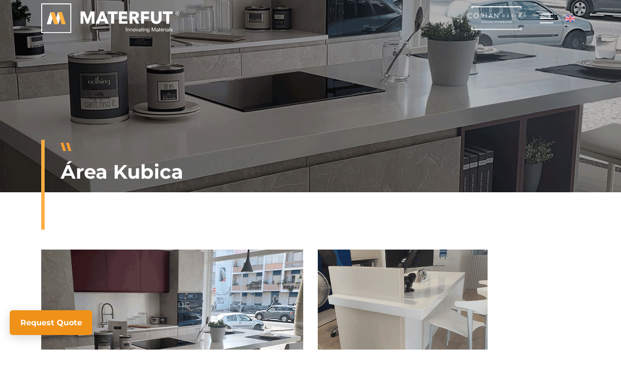

--- FILE ---
content_type: text/html; charset=UTF-8
request_url: https://materfut.com/en/corian-exhibitions/area-kubica
body_size: 5102
content:
<!DOCTYPE html>
<html lang="en-US">
    <head>
        	<link rel="stylesheet" href="/build/transparent_header.1c1d49d6.css">
    <meta charset="utf-8">
        <meta http-equiv="x-ua-compatible" content="ie=edge">
        <meta name="viewport" content="width=device-width, initial-scale=1">
        <link rel="shortcut icon" type="image/png" href="https://materfut.com/media/cache/favicon/uploads/favicon.png">
        <link rel="shortcut icon" sizes="192x192" href="https://materfut.com/media/cache/favicon/uploads/favicon.png">
        <link rel="apple-touch-icon" href="https://materfut.com/media/cache/favicon/uploads/favicon.png">
        <title>Área Kubica</title>
        <meta name="title" content="Área Kubica"/>
        <meta name="description" content="Kitchen island made of Corian Solid Surface"/>
        <meta name="keywords" content="Corian,Exemplos de trabalhos,superficies ,revestimentos,Solid Surface">
        <meta name="robots" content="index, follow">
        <meta http-equiv="Content-Type" content="text/html; charset=utf-8">
        <meta name="language" content="English">
        <meta property="og:type" content="website"/>
        <meta property="og:title" content="Área Kubica"/>
        <meta property="og:description" content="Kitchen island made of Corian Solid Surface"/>
        <meta property="og:image" content="https://materfut.com/uploads/projects/3.png"/>
        <meta property="og:url" content="https://materfut.com/en/corian-exhibitions/area-kubica"/>
        <meta property="og:site_name" content="Materfut - Innovating Materials"/>
        <meta name="twitter:card" content="summary_large_image">
        
        <meta property="twitter:url" content="https://materfut.com/en/corian-exhibitions/area-kubica">
        <meta name="twitter:title" content="Área Kubica">
        <meta name="twitter:description" content="Kitchen island made of Corian Solid Surface">
        <meta name="twitter:image" content="https://materfut.com/uploads/projects/3.png">
        <link rel="alternate" hreflang="es-ES" href="https://materfut.com/es/exposiciones-corian/area-kubica">
        <link rel="alternate" hreflang="pt-PT" href="https://materfut.com/pt/projetos/area-kubica">
        <link rel="alternate" hreflang="en-US" href="https://materfut.com/en/corian-exhibitions/area-kubica">
        <link rel="alternate" hreflang="x-default" href="https://materfut.com/pt/projetos/area-kubica">
        <link rel="canonical" href="https://materfut.com/en/corian-exhibitions/area-kubica">
        <script type="application/ld+json"> { "@context": "https://schema.org/", "@type": "BreadcrumbList", "itemListElement": [ {"@type": "ListItem", "position": 1, "name": "Home", "item": "https://materfut.com"} ,{"@type": "ListItem", "position": 2, "name": "Corian Exhibitions", "item": "https://materfut.com/en/corian-exhibitions"} ,{"@type": "ListItem", "position": 3, "name": "Área Kubica", "item": "https://materfut.com/en/corian-exhibitions/area-kubica"}  ] } </script>
                <link rel="stylesheet" href="/build/slick-carousel.7c2876e6.css"><link rel="stylesheet" href="/build/blueimp-gallery.10927537.css">
        <link rel="stylesheet" href="/build/front.75460e99.css">
        <link rel="stylesheet" href="/build/assets/css/variables.css?v=1194223538">        
        <script src="/build/runtime.78ceacce.js"></script><script src="/build/jquery.e3549ee6.js"></script>
        
                <meta name="adopt-website-id" content="f950542a-935d-4e3d-9348-c0bfbfa70f6a" />
<script src="//tag.goadopt.io/injector.js?website_code=f950542a-935d-4e3d-9348-c0bfbfa70f6a" 
class="adopt-injector"></script>

<!-- Google Tag Manager -->
<script>(function(w,d,s,l,i){w[l]=w[l]||[];w[l].push({'gtm.start':
new Date().getTime(),event:'gtm.js'});var f=d.getElementsByTagName(s)[0],
j=d.createElement(s),dl=l!='dataLayer'?'&l='+l:'';j.async=true;j.src=
'https://www.googletagmanager.com/gtm.js?id='+i+dl;f.parentNode.insertBefore(j,f);
})(window,document,'script','dataLayer','GTM-TZVKJ42F');</script>
<!-- End Google Tag Manager -->

<!-- Google tag (gtag.js) -->
<script async src="https://www.googletagmanager.com/gtag/js?id=G-VNM7KPE8Y2"></script>
<script>
  window.dataLayer = window.dataLayer || [];
  function gtag(){dataLayer.push(arguments);}
  gtag('js', new Date());

  gtag('config', 'G-VNM7KPE8Y2');
</script>
        

    </head>
    <body>
        <!--Start of Tawk.to Script-->
<script type="text/javascript">
var Tawk_API=Tawk_API||{}, Tawk_LoadStart=new Date();
(function(){
var s1=document.createElement("script"),s0=document.getElementsByTagName("script")[0];
s1.async=true;
s1.src='https://embed.tawk.to/6849b73fe7d8d619164a49bc/1itkp8aa9';
s1.charset='UTF-8';
s1.setAttribute('crossorigin','*');
s0.parentNode.insertBefore(s1,s0);
})();
</script>
<!--End of Tawk.to Script-->

<!-- Google Tag Manager (noscript) -->
<noscript><iframe src="https://www.googletagmanager.com/ns.html?id=GTM-TZVKJ42F"
height="0" width="0" style="display:none;visibility:hidden"></iframe></noscript>
<!-- End Google Tag Manager (noscript) -->
        
        
                <div class="wrap transparent_header">
                                    <header class="header hs_1">
					
		<div class="container">
		<div class="grid">
						<div class="logo">
				<a  href="/"  aria-label="Materfut - Innovating Materials">
					<img src="/uploads/logotipos/materfut cores.svg" alt="Materfut - Innovating Materials Logo">
					<img src="/uploads/logotipos/materfut branco.svg" alt="Materfut - Innovating Materials Logo" class="transparent-header-logo">
				</a>
			</div>			
									<div class="navbar-top nav">
                												<div class="menu-languages d-lg-block language_flags">
					<div class="select-languages">
						<div class="selected-language">
															<img src="/build/images/flags/en.svg">										
													</div>
																					<a href="/es/exposiciones-corian/area-kubica">
																			<img src="/build/images/flags/es.svg">										
																	</a>
																												<a href="/pt/projetos/area-kubica">
																			<img src="/build/images/flags/pt.svg">										
																	</a>
																															</div>
				</div>
				
							</div>
									<div class="navbar-main nav"></div>
									<div class="navbar-right nav">
        						<nav>				<ul class="navbar-nav">
					<li class="nav-item position-relative">

		<a target="_self" href="/en/about-us" class="nav-link transition">
		About Us

    </a>
	</li>
<li class="nav-item position-relative">

		<a target="_self" href="/en/brands" class="nav-link transition">
		Brands

    </a>
	</li>
<li class="nav-item position-relative">

		<a target="_self" href="/en/documentation-center" class="nav-link transition">
		Documentation Center

    </a>
	</li>
<li class="nav-item position-relative">

		<a target="_self" href="/en/lookbook" class="nav-link transition">
		Lookbook

    </a>
	</li>
<li class="nav-item position-relative">

		<a target="_self" href="/en/corian-exhibitions" class="nav-link transition">
		Projects

    </a>
	</li>
<li class="nav-item position-relative">

		<a target="_self" href="/en/recruitment" class="nav-link transition">
		Recruitment

    </a>
	</li>
<li class="nav-item position-relative">

		<a target="_self" href="/en/blog" class="nav-link transition">
		Blog

    </a>
	</li>
<li class="nav-item position-relative">

		<a target="_self" href="/en/showroom" class="nav-link transition">
		Showroom

    </a>
	</li>
<li class="nav-item position-relative">

		<a target="_self" href="/en/contacts" class="nav-link transition">
		Contacts

    </a>
	</li>
<li class="nav-item position-relative">

		<a target="_self" href="request-a-quote" class="nav-link transition">
		Request a quote

    </a>
	</li>

				</ul>
</nav>
			</div>
					</div>
				<div class="navbar-bottom"></div>
		
										
		
					<div class="logo_corian d-none d-lg-block"  style="--logo-corian-width: 150px" >
				<img src="/uploads/logotipos/corian cores.svg" alt="Materfut - Innovating Materials Logo">
				<img src="/uploads/logotipos/corian branco.svg" alt="Materfut - Innovating Materials Logo" class="transparent-header-logo">
			</div>
			
		
		<button id="menuToggleMain" type="button" aria-controls="navbarSupportedContent" aria-expanded="false" aria-label="Toggle navigation">
			<span></span><span></span><span></span>
		</button>

										<div class="menu-languages d-lg-block language_flags">
					<div class="select-languages">
						<div class="selected-language">
															<img src="/build/images/flags/en.svg">										
													</div>
																					<a href="/es/exposiciones-corian/area-kubica">
																			<img src="/build/images/flags/es.svg">										
																	</a>
																												<a href="/pt/projetos/area-kubica">
																			<img src="/build/images/flags/pt.svg">										
																	</a>
																															</div>
				</div>
				
				
		<div class="menu-mobile">
			<div class="mwrapper">
								<ul class="navbar-nav">
					<li class="nav-item position-relative">

		<a target="_self" href="/en/about-us" class="nav-link transition">
		About Us

    </a>
	</li>
<li class="nav-item position-relative">

		<a target="_self" href="/en/brands" class="nav-link transition">
		Brands

    </a>
	</li>
<li class="nav-item position-relative">

		<a target="_self" href="/en/documentation-center" class="nav-link transition">
		Documentation Center

    </a>
	</li>
<li class="nav-item position-relative">

		<a target="_self" href="/en/lookbook" class="nav-link transition">
		Lookbook

    </a>
	</li>
<li class="nav-item position-relative">

		<a target="_self" href="/en/corian-exhibitions" class="nav-link transition">
		Projects

    </a>
	</li>
<li class="nav-item position-relative">

		<a target="_self" href="/en/recruitment" class="nav-link transition">
		Recruitment

    </a>
	</li>
<li class="nav-item position-relative">

		<a target="_self" href="/en/blog" class="nav-link transition">
		Blog

    </a>
	</li>
<li class="nav-item position-relative">

		<a target="_self" href="/en/showroom" class="nav-link transition">
		Showroom

    </a>
	</li>
<li class="nav-item position-relative">

		<a target="_self" href="/en/contacts" class="nav-link transition">
		Contacts

    </a>
	</li>
<li class="nav-item position-relative">

		<a target="_self" href="request-a-quote" class="nav-link transition">
		Request a quote

    </a>
	</li>

				</ul>
			</div>
					</div>			</div>
</header>
            
            
                        <main>
                                            
	<section  data-aos="fade" class="block-slideshow position-relative mb-0" style="--slideshow-height:55vh;
">
		<div class="slick-carousel dots-inside" data-slick='{ &quot;arrows&quot;: false, "infinite": true, "slidesToShow": 1, "autoplay": true, "autoplaySpeed": 6000, &quot;speed&quot;: 600}' style="">
							<div class="item">
											<picture>
																																											<source
							media="(min-width: 992px)" srcset="https://materfut.com/media/cache/bannerbig/uploads/projects/kubico/kubico-banner.png">
							<!-- imagem mobile no src -->
							<img src="https://materfut.com/media/cache/banner_mobile/uploads/projects/kubico/kubico-banner.png" alt="" title="">
						</picture>
                    					<div class="mask opacity-30"></div>
					<div class="container carousel-caption" data-animation-in="fadeInDown" data-duration-in=".6" data-animation-out="fadeOUt" data-duration-out=".2">
						<div class="row w-100 justify-content-start">
							<div class="col-lg-7" data-aos="fade-right">
																								
								
							</div>
						</div>
					</div>
				</div>
					</div>
			</section>
    <section  class="block-text yellow-bar-section " style=" 
">
        <div class="container">
            <div class="row">
                <div class="yellow-bar col-12 ">
                                            <h1 class="aspas"><span class="white">&Aacute;rea Kubica</span></h1>
<br />
&nbsp;
                                    
                </div>
            </div>
        </div>
    </section>
    <section  class="block-gallery " style="
">
        <div class="container">
            <div class="masonry-layout galeria-blueimp" style="grid-gap:">
                                                    <div class="masonry-item" style="grid-row-end: span 4; grid-column-end: span 3;">
                                                                    <a href="https://materfut.com/media/cache/gallery_big/uploads/projects/kubico/kubica-3.png" data-gallery="gallery_B05_gallery_27_3"  data-index="1" data-title="Título 1">
                                                    <img src="https://materfut.com/media/cache/gallery_thumb/uploads/projects/kubico/kubica-3.png" alt="Gal 1" title="Título 1">
                            <span class="gallery-iconclass stretched-link"></span>                         
                        </a>
                                                                                        </div>
                                    <div class="masonry-item" style="grid-row-end: span 2; grid-column-end: span 2;">
                                                                    <a href="https://materfut.com/media/cache/gallery_big/uploads/projects/kubico/kubica-2.png" data-gallery="gallery_B05_gallery_27_3"  data-index="2" data-title="Título 2">
                                                    <img src="https://materfut.com/media/cache/gallery_thumb/uploads/projects/kubico/kubica-2.png" alt="" title="Título 2">
                            <span class="gallery-iconclass stretched-link"></span>                         
                        </a>
                                                                                        </div>
                                    <div class="masonry-item" style="grid-row-end: span 2; grid-column-end: span 2;">
                                                                    <a href="https://materfut.com/media/cache/gallery_big/uploads/projects/kubico/kubica-4.png" data-gallery="gallery_B05_gallery_27_3"  data-index="3" data-title="Título 3">
                                                    <img src="https://materfut.com/media/cache/gallery_thumb/uploads/projects/kubico/kubica-4.png" alt="" title="Título 3">
                            <span class="gallery-iconclass stretched-link"></span>                         
                        </a>
                                                                                        </div>
                            </div>
        </div>
    </section>

            
                        </main>
            
                                 
                <footer class="footer_1">
        <div class="container">
            <div class="row flex-column flex-lg-row justify-content-between">
                <div class="col col-lg-auto text-center text-lg-left mb-3 mb-lg-0">
                                            <a href="/" aria-label="Materfut - Innovating Materials">
                            <img src="/uploads/logotipos/logotipo-materfut.svg" class="logo-footer" alt="Materfut - Innovating Materials Logo-footer">
                        </a>
                                        <div class="info"></div>
                </div>
                <div class="d-none d-lg-block col col-lg-auto text-center text-lg-left">
                                                                                            <ul class="list-unstyled">
            <li>
                <a target="_self" href="/en/about-us">
            About Us

        </a>
    </li>
    <li>
                <a target="_self" href="/en/brands">
            Brands

        </a>
    </li>
    <li>
                <a target="_self" href="/en/documentation-center">
            Documentation Center

        </a>
    </li>
    <li>
                <a target="_self" href="/en/lookbook">
            Lookbook

        </a>
    </li>
    <li>
                <a target="_self" href="/en/corian-exhibitions">
            Projects

        </a>
    </li>
 
    </ul>

                                    </div>
                <div class="d-none d-lg-block col col-lg-auto text-center text-lg-left">
                                                                                            <ul class="list-unstyled">
            <li>
                <a target="_self" href="/en/recruitment">
            Recruitment

        </a>
    </li>
    <li>
                <a target="_self" href="/en/blog">
            Blog

        </a>
    </li>
    <li>
                <a target="_self" href="/en/showroom">
            Showroom

        </a>
    </li>
    <li>
                <a target="_self" href="/en/contacts">
            Contacts

        </a>
    </li>
 
    </ul>

                                    </div>
                <div class="col col-lg-auto text-center text-lg-left">
                     Estrada da Rainha - 807, <br>
4410-030 Serzedo<br>
Vila Nova de Gaia, Portugal <br><br>
<a href="mailto:geral@materfut.com">geral@materfut.com</a><br>
<a href="tel:+351227536900">+351 227 536 900</a>
                </div>
                <div class="col col-lg-auto text-center text-lg-left">
                    <div class="footer-social">
                        <h4>Follow us</h4>
                                                <a class="facebook" target="_blank" href="https://www.facebook.com/materfut/">
                            <i class="fab fa-facebook-square"></i>
                        </a>
                                                                        <a class="instagram" target="_blank" href="https://www.instagram.com/materfut_sa/">
                            <i class="fab fa-instagram"></i>
                        </a>
                                                                        <a class="linkedin" target="_blank" href="https://www.linkedin.com/company/materfut-s.a./?originalSubdomain=pt">
                            <i class="fab fa-linkedin"></i>
                        </a>
                                                                                                <a class="twitter" target="_blank" href="https://www.instagram.com/materfut_sa/">
                            <i class="fab fa-twitter"></i>
                        </a>
                                                                    </div>
                                                                                        
                </div>
            </div>
                    </div>
    </footer>
    <section class="bottom">
        <div class="container">
            <div class="row align-items-end ">                
                <div class="col-12 col-lg-auto text-center text-lg-left">
                    <ul class="menu">
                        <li>
		<a href="/en/cookies-policy" target="_self" role="link" class="transition">
		Cookies Policy

	</a>
	</li>
<li>
		<a href="/en/privacy-policy" target="_self" role="link" class="transition">
		Privacy Policy

	</a>
	</li>
<li>
		<a href="/en/quality-policy" target="_self" role="link" class="transition">
		Quality Policy

	</a>
	</li>
<li>
		<a href="https://www.livroreclamacoes.pt/inicio" target="_blank" role="link" class="transition">
		Complaint Book

	</a>
	</li>

                    </ul>
                </div>
                <div class="col-12 col-lg-auto text-center text-lg-left ml-auto mt-3 mt-lg-0">
                                            <img src="/uploads/logos_pme.png" class="logos" alt="Materfut - Innovating Materials Logos-pme">
                                                                 <a href="http://www.sgs.com/en" target="_blank"> 
                            <img src="/uploads/sgs-final.png" class="logos" alt="Materfut - Innovating Materials Logo-sgs">
                        </a>    
                        
                                       
                </div>
            </div>
        </div>
            </section>

    <div class="modal fade newsletter" id="newsletter_modal_page" tabindex="-1" role="dialog" aria-labelledby="exampleModalCenterTitle" aria-hidden="true">
        <div class="modal-dialog modal-dialog-centered" role="document">
            <div class="modal-content">
                <div class="modal-body">
                    <button type="button" class="close-modal" data-dismiss="modal" aria-label="Close">
                    <span aria-hidden="true">&times;</span>
                    </button>    
                    
                </div>
            </div>
        </div>
    </div>
             
                    </div>

                                        <a href="/en/request-a-quote" class="request-quote-button btn">
                    <div class="label">
                        Request Quote
                    </div>
                </a>
            
                            
                                           
                    <div class="modal fade" id="modalMessages" tabindex="-1">
                        <div class="modal-dialog modal-dialog modal-dialog-centered" role="document">
                            <div class="modal-content">
                                <div class="modal-body">
                                    <button type="button" class="close-modal ml-auto" data-dismiss="modal" aria-label="Close">
                                        <span aria-hidden="true">×</span>
                                    </button>
                                    <div class="js-modal-messages-content">
                                                                                                                    </div>
                                </div>
                            </div>
                        </div>
                    </div>
           
        
        	<script src="/build/transparent_header.4f580468.js"></script>
	                        <script src="/build/front.d2b2ed9f.js"></script>
            <script src="/build/validation_messages_en.530a4080.js"></script>                                                                                <script src="/build/slick-carousel.6d1f7913.js"></script>
                                <script src="/build/blueimp-gallery.9312fbaf.js"></script>
                                    

        <script type="text/javascript">
                    
                </script>
        
        
    </body>
</html>

--- FILE ---
content_type: text/css
request_url: https://materfut.com/build/transparent_header.1c1d49d6.css
body_size: 341
content:
header.header{transition:all .3s ease-in-out}.transparent_header header.header{background-color:transparent;box-shadow:unset}.transparent_header header.header .nav li>a{color:var(--menu-color-transparent-layout,#fff)}.transparent_header header.header .nav li>a:hover{color:var(--menu-color-hover-transparent-layout,#fff)}.transparent_header header.header .grid .logo img:not(.transparent-header-logo){display:none}.transparent_header header.header .grid .logo img.transparent-header-logo{display:inline}.transparent_header main>section.block-slideshow:first-of-type{margin-top:calc(var(--header-height, 0px)*-1)}@media (max-width:991.98px){.transparent_header main>section.block-slideshow:first-of-type{margin-top:calc(var(--headermobile-height, 0px)*-1)}}.transparent_header main>section.block-slideshow:first-of-type .item,.transparent_header main>section.block-slideshow:first-of-type .slick-slide{height:var(--slideshow-height,100svh)}@media (max-width:991.98px){.transparent_header main>section.block-slideshow:first-of-type .item,.transparent_header main>section.block-slideshow:first-of-type .slick-slide{height:var(--slideshowmobile-height,100svh)}}.transparent_header .menu-languages:hover .select-languages{background-color:var(--languages-hover-transparent_layout,var(--primary));border-color:var(--languages-border-hover-transparent_layout,var(--languages-border-color-transparent_layout,transparent));color:var(--languages-text-hover-transparent_layout,#fff)}.transparent_header .menu-languages:hover .select-languages a{color:var(--languages-text-hover-transparent_layout,#fff)}.transparent_header .menu-languages .select-languages{background:var(--languages-transparent_layout,transparent);border-color:var(--languages-border-color-transparent_layout,transparent);color:var(--languages-text-transparent_layout)}.transparent_header .menu-languages .select-languages a{color:var(--languages-text-transparent_layout,inherit)}.transparent_header .menu-languages .select-languages a:hover{color:var(--languages-text-hover-transparent_layout)}

--- FILE ---
content_type: text/css
request_url: https://materfut.com/build/slick-carousel.7c2876e6.css
body_size: 2179
content:
@charset "UTF-8";.slick-slider{box-sizing:border-box;-webkit-user-select:none;-moz-user-select:none;user-select:none;-webkit-touch-callout:none;touch-action:pan-y;-khtml-user-select:none;-webkit-tap-highlight-color:transparent}.slick-list,.slick-slider{display:block;position:relative}.slick-list{margin:0;overflow:hidden;padding:0}.slick-list:focus{outline:none}.slick-list.dragging{cursor:pointer;cursor:hand}.slick-slider .slick-list,.slick-slider .slick-track{transform:translateZ(0)}.slick-track{display:block;left:0;margin-left:auto;margin-right:auto;position:relative;top:0}.slick-track:after,.slick-track:before{content:"";display:table}.slick-track:after{clear:both}.slick-loading .slick-track{visibility:hidden}.slick-slide{display:none;float:left;height:100%;min-height:1px}[dir=rtl] .slick-slide{float:right}.slick-slide img{display:block}.slick-slide.slick-loading img{display:none}.slick-slide.dragging img{pointer-events:none}.slick-initialized .slick-slide{display:block}.slick-loading .slick-slide{visibility:hidden}.slick-vertical .slick-slide{border:1px solid transparent;display:block;height:auto}.slick-arrow.slick-hidden{display:none}.slick-loading .slick-list{background:#fff url(/build/images/ajax-loader.fb6f3c23.gif) 50% no-repeat}@font-face{font-family:slick;font-style:normal;font-weight:400;src:url(/build/fonts/slick.a4e97f5a.eot);src:url(/build/fonts/slick.a4e97f5a.eot?#iefix) format("embedded-opentype"),url(/build/fonts/slick.29518378.woff) format("woff"),url(/build/fonts/slick.c94f7671.ttf) format("truetype"),url(/build/images/slick.2630a3e3.svg#slick) format("svg")}.slick-next,.slick-prev{border:none;cursor:pointer;display:block;font-size:0;height:20px;line-height:0;padding:0;position:absolute;top:50%;transform:translateY(-50%);width:20px}.slick-next,.slick-next:focus,.slick-next:hover,.slick-prev,.slick-prev:focus,.slick-prev:hover{background:transparent;color:transparent;outline:none}.slick-next:focus:before,.slick-next:hover:before,.slick-prev:focus:before,.slick-prev:hover:before{opacity:1}.slick-next.slick-disabled:before,.slick-prev.slick-disabled:before{opacity:.25}.slick-next:before,.slick-prev:before{color:#fff;font-family:slick;font-size:20px;line-height:1;opacity:.75;-webkit-font-smoothing:antialiased;-moz-osx-font-smoothing:grayscale}.slick-prev{left:-25px}[dir=rtl] .slick-prev{left:auto;right:-25px}.slick-prev:before{content:"←"}[dir=rtl] .slick-prev:before{content:"→"}.slick-next{right:-25px}[dir=rtl] .slick-next{left:-25px;right:auto}.slick-next:before{content:"→"}[dir=rtl] .slick-next:before{content:"←"}.slick-dotted.slick-slider{margin-bottom:30px}.slick-dots{bottom:-25px;display:block;list-style:none;margin:0;padding:0;position:absolute;text-align:center;width:100%}.slick-dots li{display:inline-block;margin:0 5px;padding:0;position:relative}.slick-dots li,.slick-dots li button{cursor:pointer;height:20px;width:20px}.slick-dots li button{background:transparent;border:0;color:transparent;display:block;font-size:0;line-height:0;outline:none;padding:5px}.slick-dots li button:focus,.slick-dots li button:hover{outline:none}.slick-dots li button:focus:before,.slick-dots li button:hover:before{opacity:1}.slick-dots li button:before{color:#000;content:"•";font-family:slick;font-size:6px;height:20px;left:0;line-height:20px;opacity:.25;position:absolute;text-align:center;top:0;width:20px;-webkit-font-smoothing:antialiased;-moz-osx-font-smoothing:grayscale}.slick-dots li.slick-active button:before{color:#000;opacity:.75}.slick-next,.slick-prev{height:auto;width:auto;z-index:2}.slick-carousel .slick-next:before,.slick-carousel .slick-prev:before{color:var(--arrows-color,var(--text-color));font-family:Font Awesome\ 5 Free,sans-serif;font-size:30px;font-weight:900}.slick-carousel{--margin-inside:35px}.slick-carousel .slick-list{width:100%}.slick-carousel .slick-prev:before{content:"\f053"}.slick-carousel .slick-next:before{content:"\f054"}.slick-carousel.ast2 .slick-prev:before{content:"\f104";font-size:50px}.slick-carousel.ast2 .slick-next:before{content:"\f105";font-size:50px}.slick-carousel.ast3 .slick-prev:before{content:"\f137"}.slick-carousel.ast3 .slick-next:before{content:"\f138"}.slick-carousel.dots-left .slick-dots{left:var(--margin-inside);text-align:left}.slick-carousel.dots-right .slick-dots{right:var(--margin-inside);text-align:right}.block-slideshow{--text-color:#fff;overflow-x:hidden}.block-slideshow .slick-slide{height:calc(var(--slideshow-height, 100vh) - var(--header-height))}@media (max-width:991.98px){.block-slideshow .slick-slide{height:calc(var(--slideshowmobile-height, 100vh) - var(--header-height))}}.block-slideshow .item{height:calc(var(--slideshow-height, 100vh) - var(--header-height));position:relative}@media (max-width:991.98px){.block-slideshow .item{height:calc(var(--slideshowmobile-height, 100vh) - var(--header-height))}}.block-slideshow .item img,.block-slideshow .item video{height:100%;-o-object-fit:cover;object-fit:cover;width:100%}.block-slideshow .item .carousel-caption{align-items:flex-start;bottom:0;color:#fff;display:flex;flex-direction:column;font-size:60px;font-weight:600;justify-content:center;left:0;line-height:70px;right:0;top:0}@media (max-width:991.98px){.block-slideshow .item .carousel-caption{font-size:30px;line-height:normal}}.block-slideshow .item .carousel-caption .banner-subtitle{font-size:28px;font-weight:500}@media (max-width:991.98px){.block-slideshow .item .carousel-caption .banner-subtitle{font-size:20px}}.block-slideshow .item .carousel-caption>.row [class^=col-],.block-slideshow .item .carousel-caption>.row.justify-content-start{text-align:left}.block-slideshow .item .carousel-caption>.row.justify-content-center [class^=col-]{text-align:center}.block-slideshow .item .carousel-caption>.row.justify-content-end [class^=col-]{text-align:right}.block-slideshow .slick-carousel .slick-prev{left:var(--margin-inside)}.block-slideshow .slick-carousel .slick-next{right:var(--margin-inside)}.block-slideshow .slick-carousel .slick-dots{bottom:20px}.block-slideshow .slick-carousel .slick-dots li button:before{color:var(--dots-color,var(--text-color));font-size:6px;opacity:1}.block-slideshow .slick-carousel .slick-dots li.slick-active button:before{font-size:10px}.block-slideshow .slick-carousel.dots-vertical .slick-dots{bottom:unset;display:flex;flex-direction:column;left:auto;right:0;top:50%;transform:translateY(-50%);width:unset}.block-slideshow .slick-carousel.dots-bellow .slick-dots{--text-color:#222;bottom:calc(var(--margin-inside)*-1);top:auto}.block-slideshow .next-panel{--pbottom:10px;--pbottomhover:5px;bottom:var(--pbottom);cursor:pointer;display:inline-block;left:50%;position:absolute;transform:translateX(-50%);transition:all .3s ease-in-out}.block-slideshow .next-panel:hover{bottom:var(--pbottomhover)}.slick-slide a:focus{outline:none}

--- FILE ---
content_type: text/css
request_url: https://materfut.com/build/blueimp-gallery.10927537.css
body_size: 5343
content:
.blueimp-gallery,.blueimp-gallery>.slides>.slide>.slide-content,.blueimp-gallery>.slides>.slide>.slide-content>img{backface-visibility:hidden;-moz-backface-visibility:hidden;bottom:0;left:0;position:absolute;right:0;top:0;transition:opacity .2s linear}.blueimp-gallery>.slides>.slide>.slide-content,.blueimp-gallery>.slides>.slide>.slide-content>img{height:auto;margin:auto;max-height:100%;max-width:100%;opacity:1;width:auto}.blueimp-gallery{background:#000;direction:ltr;opacity:0;overflow:hidden;position:fixed;touch-action:pinch-zoom;z-index:999999}.blueimp-gallery-carousel{box-shadow:0 0 4px rgba(0,0,0,.1);display:block;margin:1em auto;padding-bottom:56.25%;position:relative;touch-action:pan-y pinch-zoom;z-index:auto}.blueimp-gallery-display{display:block;opacity:1}.blueimp-gallery>.slides{height:100%;overflow:hidden;position:relative}.blueimp-gallery-carousel>.slides{position:absolute}.blueimp-gallery>.slides>.slide{float:left;height:100%;position:relative;text-align:center;transition-timing-function:cubic-bezier(.645,.045,.355,1);visibility:hidden}.blueimp-gallery>.slides>.slide-active,.blueimp-gallery>.slides>.slide-next,.blueimp-gallery>.slides>.slide-prev{visibility:visible}.blueimp-gallery>.slides>.slide-loading{background:url(/build/images/loading.f028c722.gif) 50% no-repeat;background-size:64px 64px}.blueimp-gallery-smil>.slides>.slide-loading{background-image:url(/build/images/loading.023c9ea9.svg)}.blueimp-gallery>.slides>.slide-loading>.slide-content{opacity:0}.blueimp-gallery>.slides>.slide-error{background:url(/build/images/error.3bafc2f1.png) 50% no-repeat}.blueimp-gallery-svgasimg>.slides>.slide-error{background-image:url(/build/images/error.f75c8745.svg)}.blueimp-gallery>.slides>.slide-error>.slide-content{display:none}.blueimp-gallery-display>.next,.blueimp-gallery-display>.prev{background:#222 url(/build/images/prev.568f8dfe.png) 50% no-repeat;background-color:rgba(0,0,0,.5);border:3px solid #fff;border-radius:30px;box-sizing:content-box;cursor:pointer;display:none;height:20px;left:15px;margin-top:-23px;opacity:.5;padding:10px 14px 10px 18px;position:absolute;top:50%;width:8px}.blueimp-gallery-display>.next{background-image:url(/build/images/next.1289eefa.png);left:auto;right:15px}.blueimp-gallery-svgasimg>.prev{background-image:url(/build/images/prev.8d15baa0.svg)}.blueimp-gallery-svgasimg>.next{background-image:url(/build/images/next.5b3eec6f.svg)}.blueimp-gallery-display>.close{background:url(/build/images/close.2d9dfafe.png) 50% no-repeat;cursor:pointer;display:none;height:30px;opacity:.8;position:absolute;right:15px;top:15px;width:30px}.blueimp-gallery-svgasimg>.close{background-image:url(/build/images/close.a602bec8.svg)}.blueimp-gallery>.title{color:#fff;display:none;font-size:20px;left:15px;line-height:30px;margin:0 60px 0 0;opacity:.8;position:absolute;text-shadow:0 0 2px #000;top:15px}.blueimp-gallery-display>.play-pause{background:url(/build/images/play-pause.208696f4.png) 0 0 no-repeat;bottom:15px;cursor:pointer;display:none;height:30px;opacity:.5;position:absolute;right:15px;width:30px}.blueimp-gallery-svgasimg>.play-pause{background-image:url(/build/images/play-pause.ec352601.svg)}.blueimp-gallery-playing>.play-pause{background-position:-30px 0}.blueimp-gallery-controls>.close,.blueimp-gallery-controls>.next,.blueimp-gallery-controls>.play-pause,.blueimp-gallery-controls>.prev,.blueimp-gallery-controls>.title{display:block;transform:translateZ(0)}.blueimp-gallery-left>.prev,.blueimp-gallery-right>.next,.blueimp-gallery-single>.next,.blueimp-gallery-single>.play-pause,.blueimp-gallery-single>.prev{display:none}.blueimp-gallery>.close,.blueimp-gallery>.next,.blueimp-gallery>.play-pause,.blueimp-gallery>.prev,.blueimp-gallery>.slides>.slide>.slide-content{-webkit-user-select:none;-moz-user-select:none;user-select:none}.blueimp-gallery>.close:hover,.blueimp-gallery>.next:hover,.blueimp-gallery>.play-pause:hover,.blueimp-gallery>.prev:hover,.blueimp-gallery>.title:hover{color:#fff;opacity:1}*+html .blueimp-gallery>.slides>.slide{min-height:300px}*+html .blueimp-gallery>.slides>.slide>.slide-content,*+html .blueimp-gallery>.slides>.slide>.slide-content>img{position:relative}@supports ((-o-object-fit:contain) or (object-fit:contain)){.blueimp-gallery-contain>.slides>.slide>.slide-content,.blueimp-gallery-contain>.slides>.slide>.slide-content>img{height:100%;-o-object-fit:contain;object-fit:contain;width:100%}}@media (prefers-color-scheme:light){.blueimp-gallery-carousel{background:#fff}}.blueimp-gallery>.indicator{bottom:15px;display:none;left:15px;line-height:10px;list-style:none;margin:0 40px;padding:0;position:absolute;right:15px;text-align:center;top:auto;-webkit-user-select:none;-moz-user-select:none;user-select:none}.blueimp-gallery>.indicator>li{background:#ccc;background:hsla(0,0%,100%,.25) 50% no-repeat;border:1px solid transparent;border-radius:5px;box-shadow:0 0 2px #000;box-sizing:content-box;cursor:pointer;display:inline-block;height:9px;margin:6px 3px 0;opacity:.5;position:relative;width:9px}*+html .blueimp-gallery>.indicator>li{display:inline}.blueimp-gallery>.indicator>.active,.blueimp-gallery>.indicator>li:hover{background-color:#fff;border-color:#fff;opacity:1}.blueimp-gallery>.indicator>li:after{content:"";display:block;height:75px;left:4px;opacity:0;pointer-events:none;position:absolute;top:-5em;transform:translateX(-50%) translateY(0) translateZ(0);transition:transform .6s ease-out,opacity .4s ease-out;width:75px}.blueimp-gallery>.indicator>li:hover:after{background:inherit;border-radius:50%;opacity:1;transform:translateX(-50%) translateY(-5px) translateZ(0)}.blueimp-gallery>.indicator>.active:after{display:none}.blueimp-gallery-controls>.indicator{display:block;transform:translateZ(0)}.blueimp-gallery-single>.indicator{display:none}.blueimp-gallery>.slides>.slide>.video-content>.video-cover,.blueimp-gallery>.slides>.slide>.video-content>iframe,.blueimp-gallery>.slides>.slide>.video-content>video{border:none;height:100%;left:0;position:absolute;top:0;width:100%}.blueimp-gallery>.slides>.slide>.video-content>.video-cover{background:50% no-repeat;background-size:contain}.blueimp-gallery>.slides>.slide>.video-iframe>.video-cover{background-color:#000;background-color:rgba(0,0,0,.7)}.blueimp-gallery>.slides>.slide>.video-content>.video-play{background:url(/build/images/video-play.d3124d01.png) 50% no-repeat;cursor:pointer;height:128px;left:0;margin:-64px auto 0;opacity:.8;position:absolute;right:0;top:50%;width:128px}.blueimp-gallery-svgasimg>.slides>.slide>.video-content>.video-play{background-image:url(/build/images/video-play.42131792.svg)}.blueimp-gallery>.slides>.slide>.video-playing>.video-cover,.blueimp-gallery>.slides>.slide>.video-playing>.video-play{display:none}.blueimp-gallery>.slides>.slide>.video-loading>.video-play{background:url(/build/images/loading.f028c722.gif) 50% no-repeat;background-size:64px 64px}.blueimp-gallery-smil>.slides>.slide>.video-loading>.video-play{background-image:url(/build/images/loading.023c9ea9.svg)}*+html .blueimp-gallery>.slides>.slide>.video-content{height:100%}*+html .blueimp-gallery>.slides>.slide>.video-content>.video-play{left:50%;margin-left:-64px}.blueimp-gallery>.slides>.slide>.video-content>.video-play:hover{opacity:1}.masonry-item{-o-object-fit:cover;object-fit:cover;position:relative}.masonry-item a{display:block;height:100%;overflow:hidden;position:relative;width:100%;z-index:unset}.masonry-item a:hover img{transform:scale(1.1)}.masonry-item img{height:100%;-o-object-fit:cover;object-fit:cover;transition:transform .2s;width:100%}.masonry-item:hover span{background-image:url("data:image/svg+xml;utf8,<svg id=%27a69daf81-87f5-47c3-8191-90db7e96aae8%27 data-name=%27Layer 1%27 xmlns=%27http://www.w3.org/2000/svg%27 viewBox=%270 0 41.65 41.65%27><title>mais_galeria</title><g id=%27fb9683e3-4dd1-49df-8665-8068ec9ff783%27 data-name=%27mais galeria%27><path id=%27ffc931ba-6528-421a-b68f-a7099133a3b2%27 data-name=%27Caminho 3844%27 d=%27M6.49,6.49a20.82,20.82,0,1,0,29.45,0,20.81,20.81,0,0,0-29.45,0ZM34.71,34.71a19.09,19.09,0,1,1,0-27h0A19.1,19.1,0,0,1,34.71,34.71Z%27 transform=%27translate%28-0.39 -0.39%29%27 style=%27fill:white%27/><path id=%27a4ae55e1-fdf7-4952-82da-734425d2f33c%27 data-name=%27Caminho 3845%27 d=%27M21.21,12.18a.86.86,0,0,0-.86.86v7.3h-7.3a.87.87,0,1,0,0,1.74h7.3v7.3a.87.87,0,0,0,1.74,0v-7.3h7.29a.87.87,0,1,0,0-1.74h-7.3V13a.86.86,0,0,0-.87-.86Z%27 transform=%27translate%28-0.39 -0.39%29%27 style=%27fill:white%27/></g></svg>");background-repeat:no-repeat;background-size:contain;display:block;height:40px;left:calc(50% - 20px);position:absolute;top:calc(50% - 20px);width:40px}.masonry-layout{display:flex;flex-direction:column;grid-gap:30px}@media (min-width:767px){.masonry-layout{display:grid;grid-auto-flow:dense;grid-auto-rows:8vw;grid-template-columns:1fr 1fr 1fr 1fr 1fr 1fr}}.blueimp-gallery{display:none}.blueimp-gallery-display>.close,.blueimp-gallery-display>.next,.blueimp-gallery-display>.prev{background-image:none;background-position:50%;background-size:15px auto;border:none;border-radius:50%;color:#fff;display:block;height:45px;padding:0;transition:all .3s ease-in-out;width:45px}.blueimp-gallery-display>.close:hover,.blueimp-gallery-display>.next:hover,.blueimp-gallery-display>.prev:hover{background-color:var(--primary);border-color:var(--primary)}.blueimp-gallery-svgasimg>.close{background-image:none}.blueimp-gallery-display>.next{background-image:url("data:image/svg+xml;charset=utf-8,%3Csvg xmlns='http://www.w3.org/2000/svg' viewBox='0 0 320 512'%3E%3Cpath fill='%23fff' d='M285.476 272.971 91.132 467.314c-9.373 9.373-24.569 9.373-33.941 0l-22.667-22.667c-9.357-9.357-9.375-24.522-.04-33.901L188.505 256 34.484 101.255c-9.335-9.379-9.317-24.544.04-33.901l22.667-22.667c9.373-9.373 24.569-9.373 33.941 0L285.475 239.03c9.373 9.372 9.373 24.568.001 33.941'/%3E%3C/svg%3E")}.blueimp-gallery-display>.prev{background-image:url("data:image/svg+xml;charset=utf-8,%3Csvg xmlns='http://www.w3.org/2000/svg' viewBox='0 0 320 512'%3E%3Cpath fill='%23fff' d='M34.52 239.03 228.87 44.69c9.37-9.37 24.57-9.37 33.94 0l22.67 22.67c9.36 9.36 9.37 24.52.04 33.9L131.49 256l154.02 154.75c9.34 9.38 9.32 24.54-.04 33.9l-22.67 22.67c-9.37 9.37-24.57 9.37-33.94 0L34.52 272.97c-9.37-9.37-9.37-24.57 0-33.94'/%3E%3C/svg%3E")}.blueimp-gallery-display>.close{background-image:url("data:image/svg+xml;charset=utf-8,%3Csvg xmlns='http://www.w3.org/2000/svg' viewBox='0 0 320 512'%3E%3Cpath fill='%23fff' d='M310.6 361.4c12.5 12.5 12.5 32.75 0 45.25-6.2 6.25-14.4 9.35-22.6 9.35s-16.38-3.125-22.62-9.375L160 301.3 54.63 406.6C48.38 412.9 40.19 416 32 416s-16.37-3.1-22.625-9.4c-12.5-12.5-12.5-32.75 0-45.25l105.4-105.4L9.375 150.6c-12.5-12.5-12.5-32.75 0-45.25s32.75-12.5 45.25 0L160 210.8l105.4-105.4c12.5-12.5 32.75-12.5 45.25 0s12.5 32.75 0 45.25l-105.4 105.4z'/%3E%3C/svg%3E")}section.block-gallery-carousel .gallery-slider .item{position:relative}section.block-gallery-carousel .gallery-slider .overlay-preventclick{bottom:0;left:1px;position:absolute;right:1px;top:0;z-index:1}section.block-gallery-carousel .gallery-slider img{height:auto;max-width:100%;mix-blend-mode:multiply;transition:all .3s ease-in-out;width:auto}section.block-gallery-carousel .gallery-slider .slick-track{display:flex}section.block-gallery-carousel .gallery-slider .slick-track .slick-slide{align-items:center;border-left:.5px solid #fff;border-right:.5px solid #fff;display:flex;height:auto;line-height:0px}section.block-gallery-carousel .gallery-slider .slick-track .slick-slide>div{height:100%;width:100%}section.block-gallery-carousel .gallery-slider .slick-track .slick-slide>div .item,section.block-gallery-carousel .gallery-slider .slick-track .slick-slide>div a{align-items:center;display:flex!important;height:100%;justify-content:center;width:100%}section.block-gallery-carousel .gallery-slider .slick-dotted.slick-slider{margin-bottom:0}section.block-gallery-carousel .gallery-slider .slick-active .item a{cursor:url("data:image/svg+xml;charset=utf-8,%3Csvg xmlns='http://www.w3.org/2000/svg' width='31.826' height='32.961'%3E%3Cg fill='rgba(255,255,255,0.25)' stroke='%23fff'%3E%3Ccircle cx='13.5' cy='13.5' r='13.5' stroke='none'/%3E%3Ccircle cx='13.5' cy='13.5' r='13' fill='none'/%3E%3C/g%3E%3Cpath fill='none' stroke='%23fff' stroke-width='1.00012' d='m22.82 22.928 8.366 8.14'/%3E%3C/svg%3E"),auto}section.block-gallery-carousel .gallery-slider .slick-active .item img{mix-blend-mode:unset}section.block-gallery-carousel .gallery-slider .slick-active .overlay-preventclick{display:none}section.block-gallery-carousel .gallery-slider .slick-next,section.block-gallery-carousel .gallery-slider .slick-prev{margin-top:-24px;top:50%}section.block-gallery-carousel .gallery-slider .slick-next:before,section.block-gallery-carousel .gallery-slider .slick-prev:before{color:var(--primary);font-size:2rem}section.block-gallery-carousel .gallery-slider .slick-prev{left:20px}section.block-gallery-carousel .gallery-slider .slick-next{right:20px}section.block-gallery-carousel .gallery-slider .slick-dots{margin-top:20px;position:unset}section.block-gallery-carousel .gallery-slider .slick-dots li button:before{font-size:1rem}section.block-gallery-carousel .gallery-slider[data-dots^=number] .slick-dots li{height:auto;margin:0 3px;position:relative}section.block-gallery-carousel .gallery-slider[data-dots^=number] .slick-dots li a.dot{color:var(--primary);display:block;padding-bottom:5px;text-decoration:none;transition:all .3s ease-in-out}section.block-gallery-carousel .gallery-slider[data-dots^=number] .slick-dots li.slick-active a.dot{font-weight:700}section.block-gallery-carousel .gallery-slider[data-dots^=number][data-lines^="1"] .slick-dots li{margin:0 10px}section.block-gallery-carousel .gallery-slider[data-dots^=number][data-lines^="1"] .slick-dots li:before{background-color:var(--primary);content:"";height:10px;position:absolute;right:-10px;top:5px;width:1px}section.block-gallery-carousel .gallery-slider[data-dots^=number][data-lines^="1"] .slick-dots li:last-child:before{display:none}section.block-gallery-carousel .gallery-slider[data-dots^=number][data-lines^="1"] .slick-dots li a.dot{border-bottom:1px solid transparent}section.block-gallery-carousel .gallery-slider[data-dots^=number][data-lines^="1"] .slick-dots li.slick-active a.dot{border-bottom:1px solid var(--primary)}section.block-gallery-carousel .gallery-slider[data-arrowsstyle^=style2] .slick-next:before,section.block-gallery-carousel .gallery-slider[data-arrowsstyle^=style2] .slick-prev:before{color:var(--primary);font-family:Font Awesome\ 5 Free,sans-serif;font-size:50px;font-weight:900}section.block-gallery-carousel .gallery-slider[data-arrowsstyle^=style2] .slick-prev:before{content:"\f104"}section.block-gallery-carousel .gallery-slider[data-arrowsstyle^=style2] .slick-next:before{content:"\f105"}section.block-gallery-carousel .gallery-slider[data-arrowsstyle^=style3] .slick-next:before,section.block-gallery-carousel .gallery-slider[data-arrowsstyle^=style3] .slick-prev:before{height:73px;width:24px}section.block-gallery-carousel .gallery-slider[data-arrowsstyle^=style3] .slick-prev:before{content:url("data:image/svg+xml;charset=utf-8,%3Csvg xmlns='http://www.w3.org/2000/svg' width='23.763' height='72.033'%3E%3Cg data-name='Group 8927'%3E%3Cpath fill='none' stroke='%23807b7b' d='M23.341.269.593 36.017l22.748 35.752' data-name='Path 13166'/%3E%3C/g%3E%3C/svg%3E")}section.block-gallery-carousel .gallery-slider[data-arrowsstyle^=style3] .slick-next:before{content:url("data:image/svg+xml;charset=utf-8,%3Csvg xmlns='http://www.w3.org/2000/svg' width='23.763' height='72.033'%3E%3Cg data-name='Group 9788'%3E%3Cpath fill='none' stroke='%23807b7b' d='M.422 71.764 23.17 36.016.422.264' data-name='Path 13166'/%3E%3C/g%3E%3C/svg%3E")}@media (min-width:992px){section.block-gallery-carousel img{max-height:660px;max-width:100%;width:auto}}

--- FILE ---
content_type: text/css
request_url: https://materfut.com/build/assets/css/variables.css?v=1194223538
body_size: 1704
content:
:root{
--body-color: hsl(0, 0%, 100%);
--text-color: hsl(0, 0%, 13%);
--links-color: hsl(0, 0%, 13%);
--links-color-hover: hsl(35, 96%, 62%);
--primary: hsl(35, 96%, 62%);
--secondary: hsla(320, 2%, 39%, 1);
--tertiary: hsla(190, 53%, 33%, 1);
--light: hsl(0, 0%, 96%);
--dark: #202020;
--info: #80838a;
--success: #3c9b5f;
--warning: #e3c83f;
--danger: #eb242c;
--html-font-size: 16px;
--body-font-family: 'Montserrat';
--body-font-size: 1rem;
--body-line-height: 1.5;
--body-font-weight: 400;
--body-letter-spacing: 0;
--h1-font-family: 'Montserrat';
--h1-font-size: 40px;
--h1-line-height: 1.2;
--h1-font-weight: 700;
--h2-font-family: 'Montserrat';
--h2-font-size: 40px;
--h2-line-height: 1.2;
--h2-font-weight: 700;
--h3-font-family: 'Montserrat';
--h3-font-size: 1.75rem;
--h3-line-height: 1.2;
--h3-font-weight: 400;
--h4-font-family: 'Montserrat';
--h4-font-size: 1.5rem;
--h4-line-height: 1.2;
--h4-font-weight: 400;
--h5-font-family: 'Montserrat';
--h5-font-size: 1.25rem;
--h5-line-height: 1.2;
--h5-font-weight: 400;
--h6-font-family: 'Montserrat';
--h6-font-size: 1rem;
--h6-line-height: 1.2;
--h6-font-weight: 400;
--primary-hover: hsl(35, 83%, 77%);
--primary-text: #ffffff;
--primary-text-hover: #ffffff;
--primary-letter-spacing: 0.5px;
--primary-padding: 0.5rem 1rem;
--primary-border: 1px;
--primary-border-radius: 0px;
--primary-border-style: solid;
--primary-border-color: hsl(35, 96%, 62%);
--primary-border-hover: hsl(35, 83%, 77%);
--primary-icon: none;
--primary-icon-width: 0px;
--primary-icon-height: 0px;
--primary-icon-inset: 6px auto auto 10px;
--primary-icon-color: transparent;
--primary-icon-color-hover: hsl(0, 0%, 100%);
--secondary-hover: hsla(320, 2%, 30%, 1);
--secondary-text: #ffffff;
--secondary-text-hover: #ffffff;
--secondary-letter-spacing: 0.5px;
--secondary-padding: 0.375rem 0.75rem;
--secondary-border: 1px;
--secondary-border-radius: 0px;
--secondary-border-style: solid;
--secondary-border-color: hsla(320, 2%, 39%, 1);
--secondary-border-hover: hsla(320, 2%, 30%, 1);
--secondary-icon: none;
--secondary-icon-width: 0px;
--secondary-icon-height: 0px;
--secondary-icon-inset: 6px auto auto 10px;
--secondary-icon-color: transparent;
--secondary-icon-color-hover: #ffffff;
--btn-style-1: hsla(0, 0%, 100%, 0);
--btn-style-1-hover: hsl(0, 0%, 100%);
--btn-style-1-text: hsl(0, 0%, 0%);
--btn-style-1-text-hover: hsl(0, 0%, 13%);
--btn-style-1-letter-spacing: 0.5px;
--btn-style-1-padding: 0.5rem 1rem;
--btn-style-1-border: 1px;
--btn-style-1-border-radius: 0px;
--btn-style-1-border-style: solid;
--btn-style-1-border-color: hsl(35, 96%, 62%);
--btn-style-1-border-hover: hsl(0, 0%, 13%);
--btn-style-1-icon: none;
--btn-style-1-icon-width: 0px;
--btn-style-1-icon-height: 0px;
--btn-style-1-icon-inset: 6px auto auto 10px;
--btn-style-1-icon-color: transparent;
--btn-style-1-icon-color-hover: #ffffff;
--btn-style-2: hsla(0, 0%, 100%, 0);
--btn-style-2-hover: hsl(0, 0%, 100%);
--btn-style-2-text: #ffffff;
--btn-style-2-text-hover: hsl(0, 0%, 13%);
--btn-style-2-letter-spacing: 0.5px;
--btn-style-2-padding: 0.5rem 1rem;
--btn-style-2-border: 1px;
--btn-style-2-border-radius: 0px;
--btn-style-2-border-style: solid;
--btn-style-2-border-color: hsl(0, 0%, 100%);
--btn-style-2-border-hover: hsl(0, 0%, 100%);
--btn-style-2-icon: none;
--btn-style-2-icon-width: 0px;
--btn-style-2-icon-height: 0px;
--btn-style-2-icon-inset: 6px auto auto 10px;
--btn-style-2-icon-color: transparent;
--btn-style-2-icon-color-hover: #ffffff;
--btn-style-3: hsla(0, 0%, 100%, 0);
--btn-style-3-text: hsl(190, 14%, 65%);
--btn-style-3-text-hover: hsl(0, 0%, 0%);
--btn-style-3-letter-spacing: 0.5px;
--btn-style-3-padding: 0.1rem 0;
--btn-style-3-border: 0px 0px 1px 0px;
--btn-style-3-border-radius: 0px;
--btn-style-3-border-style: solid;
--btn-style-3-border-color: hsl(35, 96%, 62%);
--btn-style-3-border-hover: hsl(35, 96%, 62%);
--btn-style-3-icon: none;
--btn-style-3-icon-width: 0px;
--btn-style-3-icon-height: 0px;
--btn-style-3-icon-inset: 6px auto auto 10px;
--btn-style-3-icon-color: transparent;
--btn-style-3-icon-color-hover: #ffffff;
--btn-style-4: hsl(345, 100%, 35%);
--btn-style-4-hover: hsl(35, 96%, 62%);
--btn-style-4-text: #ffffff;
--btn-style-4-text-hover: #ffffff;
--btn-style-4-letter-spacing: 0.5px;
--btn-style-4-padding: 0.375rem 0.75rem;
--btn-style-4-border: 1px;
--btn-style-4-border-radius: 0px;
--btn-style-4-border-style: solid;
--btn-style-4-border-color: hsl(345, 100%, 35%);
--btn-style-4-border-hover: hsl(35, 96%, 62%);
--btn-style-4-icon: none;
--btn-style-4-icon-width: 0px;
--btn-style-4-icon-height: 0px;
--btn-style-4-icon-inset: 6px auto auto 10px;
--btn-style-4-icon-color: transparent;
--btn-style-4-icon-color-hover: #ffffff;
--btn-style-5: hsl(35, 96%, 62%);
--btn-style-5-hover: hsl(35, 96%, 62%);
--btn-style-5-text: #ffffff;
--btn-style-5-text-hover: hsl(0, 0%, 13%);
--btn-style-5-letter-spacing: 0.5px;
--btn-style-5-padding: 0.375rem 0.75rem;
--btn-style-5-border: 1px;
--btn-style-5-border-radius: 0px;
--btn-style-5-border-style: solid;
--btn-style-5-border-color: hsl(0, 0%, 100%);
--btn-style-5-border-hover: hsl(0, 0%, 13%);
--btn-style-5-icon: none;
--btn-style-5-icon-width: 0px;
--btn-style-5-icon-height: 0px;
--btn-style-5-icon-inset: 6px auto auto 10px;
--btn-style-5-icon-color: hsla(0, 0%, 0%, 0);
--btn-style-5-icon-color-hover: #ffffff;
--header-height: 75px;
--header-background: hsl(0, 0%, 100%);
--header-icons-color: hsl(35, 96%, 62%);
--header-position: sticky;
--header-logo-width: 285px;
--headermobile-height: 75px;
--headermobile-background: hsl(0, 0%, 100%);
--headermobile-icons-color: hsl(35, 96%, 62%);
--headermobile-position: sticky;
--headermobile-logo-width: 241px;
--footer-background: hsl(0, 0%, 97%);
--footer-color: hsl(0, 0%, 21%);
--footer-title-color: hsl(0, 0%, 21%);
--footer-icons-color: hsl(35, 96%, 62%);
--footer-margin-top: 0px;
--footer-margin-top-mobile: 0px;
--footer-bottom-background: hsl(0, 0%, 97%);
--footer-bottom-color: hsl(0, 0%, 21%);
--menu-color: hsl(0, 0%, 13%);
--menu-color-hover: hsl(0, 0%, 10%);
--menu-color-transparent-layout: hsl(0, 0%, 100%);
--menu-color-hover-transparent-layout: hsl(35, 96%, 62%);
--menu-font-family: 'Montserrat';
--menu-font-size: 1rem;
--menu-font-weight: 400;
--menu-gap: 20px;
--menumobile-width: 315px;
--menumobile-background: hsl(35, 96%, 62%);
--menumobile-color: hsl(0, 0%, 100%);
--menumobile-font-family: 'Montserrat';
--menumobile-font-size: 19px;
--menumobile-font-weight: 400;
--menumobile-gap: 5px;
--menufooter-color: hsl(0, 0%, 21%);
--menufooter-color-hover: hsl(35, 96%, 62%);
--menufooter-font-family: 'Montserrat';
--menufooter-font-size: .9rem;
--menufooter-font-weight: 400;
--menufooter-gap: 15px;
--section-gap: 80px;
--margin: 30px;
}
@font-face {
font-family: 'Montserrat';
font-weight: 400;
src: url("//fonts.gstatic.com/s/montserrat/v26/JTUHjIg1_i6t8kCHKm4532VJOt5-QNFgpCtr6Ew-Y3tcoqK5.ttf");
}
@font-face {
font-family: 'Montserrat';
font-weight: 700;
src: url("//fonts.gstatic.com/s/montserrat/v26/JTUHjIg1_i6t8kCHKm4532VJOt5-QNFgpCuM70w-Y3tcoqK5.ttf");
}


--- FILE ---
content_type: image/svg+xml
request_url: https://materfut.com/build/images/aspas.77e9f383.svg
body_size: 247
content:
<svg xmlns="http://www.w3.org/2000/svg" width="21.927" height="17.107" viewBox="0 0 21.927 17.107">
  <g id="Group_11354" data-name="Group 11354" transform="translate(-634 -857)">
    <path id="Path_25727" data-name="Path 25727" d="M0,0,5.2,17.107h5.724L5.594,0Z" transform="translate(645 857)" fill="#fc9d2b"/>
    <path id="Path_25728" data-name="Path 25728" d="M0,0,5.2,17.107h5.724L5.594,0Z" transform="translate(634 857)" fill="#fc9d2b"/>
  </g>
</svg>


--- FILE ---
content_type: image/svg+xml
request_url: https://materfut.com/uploads/logotipos/materfut%20cores.svg
body_size: 8306
content:
<?xml version="1.0" encoding="UTF-8"?><svg id="Camada_2" xmlns="http://www.w3.org/2000/svg" width="313.1" height="68" viewBox="0 0 313.1 68"><g id="Layer_1"><path d="M114.3,46.4v-19.8c0,0,0,0,0,0l-7.3,19.8h-4.6l-7.1-19.8h0v19.8c0,0-6.2,0-6.2,0v-27.9h9.6l6.3,17.9h0l6.1-17.9h9.8v27.9h-6.6Z" fill="#7d7f80" stroke-width="0"/><path d="M145.6,46.4l-2.2-5.5h-10.8l-2.1,5.5h-7.4l11.7-27.9h6.5l11.6,27.9h-7.3ZM138.1,26l-3.6,9.6h6.9l-3.4-9.6h.1Z" fill="#7d7f80" stroke-width="0"/><path d="M165,24.2v22.2h-6.7v-22.2h-7.9v-5.7h22.5v5.7h-7.9Z" fill="#7d7f80" stroke-width="0"/><path d="M176,46.4v-27.9h18.7v5.7h-12.3v5.3h11.6v5.5h-11.6v5.8h12.9v5.7h-19.4.1Z" fill="#7d7f80" stroke-width="0"/><path d="M214.8,46.4l-6-11.1h-2.3v11.1h-6.6v-27.9h10.6c1.4,0,2.6.1,3.9.4,1.3.3,2.4.7,3.5,1.4,1.1.6,1.8,1.5,2.4,2.6.6,1.1.8,2.4.8,4s-.5,3.5-1.6,4.7-2.4,2.2-4.2,2.7l7.3,12h-7.8,0ZM214.6,26.9c0-.6-.1-1.2-.4-1.6s-.6-.7-1.1-.9c-.4-.2-.8-.4-1.5-.4-.5-.1-1.1-.1-1.6-.1h-3.6v6.5h3.2c.5,0,1.2-.1,1.7-.1s1.2-.2,1.6-.5c.4-.2.8-.6,1.2-1.1.3-.4.5-1.1.5-1.8h0Z" fill="#7d7f80" stroke-width="0"/><path d="M232.7,24.2v5.7h10.8v5.6h-10.8v10.8h-6.7v-27.9h18.4v5.7h-11.7Z" fill="#7d7f80" stroke-width="0"/><path d="M271.6,40.4c-.6,1.4-1.4,2.5-2.4,3.6-1.1.9-2.3,1.8-3.8,2.3s-3.2.8-4.9.8-3.5-.3-4.9-.8c-1.5-.5-2.7-1.4-3.7-2.3-1.1-.9-1.8-2.2-2.4-3.6-.5-1.4-.8-2.9-.8-4.6v-17.4h6.7v16.8c0,.7.1,1.5.3,2.2.2.6.5,1.3.8,1.9.4.5.9.9,1.7,1.3.6.3,1.5.4,2.4.4s1.8,0,2.4-.4c.6-.3,1.2-.7,1.7-1.3.4-.5.7-1.2.8-1.9.1-.6.3-1.4.3-2.2v-16.8h6.7v17.4c-.1,1.8-.4,3.3-.9,4.6h0Z" fill="#7d7f80" stroke-width="0"/><path d="M289.9,24.2v22.2h-6.7v-22.2h-7.9v-5.7h22.5v5.7h-7.9Z" fill="#7d7f80" stroke-width="0"/><path d="M192.7,55.5v8.5h-1.1v-8.5h1.1Z" fill="#7d7f80" stroke-width="0"/><path d="M195.4,57.9v1h0c.4-.7,1.1-1.1,2-1.1s.7,0,1,.2c.3,0,.5.3.7.5s.3.4.4.7c0,.3.1.6.1.9v4h-1v-4.2c0-.4-.1-.7-.3-.9s-.5-.3-.9-.3-.6,0-.8,0-.4.2-.6.4c-.2.2-.3.4-.3.6s-.1.5-.1.8v3.5h-1v-6.2h1-.2Z" fill="#7d7f80" stroke-width="0"/><path d="M202,57.9v1h0c.4-.7,1.1-1.1,2-1.1s.7,0,1,.2c.3,0,.5.3.7.5s.3.4.4.7c0,.3.1.6.1.9v4h-1v-4.2c0-.4-.1-.7-.3-.9s-.5-.3-.9-.3-.6,0-.8,0-.4.2-.6.4c-.2.2-.3.4-.3.6s-.1.5-.1.8v3.5h-1v-6.2h1-.2Z" fill="#7d7f80" stroke-width="0"/><path d="M207.6,59.7c.1-.4.3-.7.6-1s.6-.5.9-.7c.4-.2.8-.2,1.3-.2s.9,0,1.3.2c.4.2.7.4.9.7.3.3.4.6.6,1,.1.4.2.8.2,1.3s0,.9-.2,1.3c-.1.4-.3.7-.6,1s-.6.5-.9.7-.8.2-1.3.2-.9,0-1.3-.2c-.4-.2-.7-.4-.9-.7-.3-.3-.4-.6-.6-1-.1-.4-.2-.8-.2-1.3s0-.9.2-1.3ZM208.6,62c0,.3.2.5.4.7s.4.3.6.4.5.2.7.2.5,0,.7-.2.4-.3.6-.4c.2-.2.3-.4.4-.7,0-.3.1-.6.1-1s0-.7-.1-1-.2-.5-.4-.7-.4-.3-.6-.5-.5-.2-.7-.2-.5,0-.7.2-.4.3-.6.5c-.2.2-.3.4-.4.7,0,.3-.1.6-.1,1s0,.7.1,1Z" fill="#7d7f80" stroke-width="0"/><path d="M216.2,64l-2.3-6.2h1.1l1.7,5.1h0l1.7-5.1h1.1l-2.3,6.2h-1.1.1Z" fill="#7d7f80" stroke-width="0"/><path d="M225.9,64c-.2,0-.4.2-.7.2s-.5,0-.6-.2c-.2,0-.2-.4-.2-.7-.3.3-.6.6-1,.7s-.8.2-1.2.2h-.8c-.2,0-.5-.2-.6-.3s-.3-.3-.4-.5-.2-.5-.2-.8,0-.6.2-.9c.1-.2.3-.4.5-.5s.4-.2.7-.3c.2,0,.5,0,.8-.2.3,0,.5,0,.8,0,.2,0,.5,0,.7,0,.2,0,.3,0,.5-.2s.2-.2.2-.4,0-.4-.1-.5c0,0-.2-.2-.3-.3-.1,0-.3,0-.4,0h-.5c-.4,0-.8,0-1.1.2s-.4.5-.5.9h-1c0-.4,0-.7.2-1,.1-.3.3-.5.6-.6s.5-.3.8-.4c.3,0,.6,0,1,0h.8c.3,0,.5,0,.7.2s.4.3.5.5.2.5.2.9v3.7c0,0,.1.2.3.2h.3v.8l-.2-.3ZM224.3,60.8c-.1,0-.3.2-.5.2s-.4,0-.6,0-.5,0-.7,0-.4,0-.6.2c-.2,0-.3.2-.4.3-.1,0-.2.3-.2.6s0,.3.1.4c0,0,.2.2.3.3.1,0,.2,0,.4.2.2,0,.3,0,.5,0,.3,0,.6,0,.9,0,.2,0,.4-.2.6-.3.2,0,.3-.3.3-.5s.1-.3.1-.5v-1h-.2Z" fill="#7d7f80" stroke-width="0"/><path d="M229.5,57.9v.9h-1.2v4.1s0,0,.1.2h1.1v.9h-1.5c-.2,0-.3,0-.5-.2s-.2-.2-.3-.4v-4.6h-1v-.9h1v-1.8h1v1.8h1.3Z" fill="#7d7f80" stroke-width="0"/><path d="M230.7,56.8v-1.2h1v1.2h-1ZM231.7,57.9v6.2h-1v-6.2h1Z" fill="#7d7f80" stroke-width="0"/><path d="M234.2,57.9v1h0c.4-.7,1.1-1.1,2-1.1s.7,0,1,.2c.3,0,.5.3.7.5s.3.4.4.7c0,.3.1.6.1.9v4h-1v-4.2c0-.4-.1-.7-.3-.9s-.5-.3-.9-.3-.6,0-.8,0-.4.2-.6.4c-.2.2-.3.4-.3.6s-.1.5-.1.8v3.5h-1v-6.2h1-.2Z" fill="#7d7f80" stroke-width="0"/><path d="M244.5,65.8c-.5.5-1.2.7-2.2.7s-.6,0-.9,0-.6-.2-.8-.3c-.2,0-.4-.3-.6-.6-.2-.2-.2-.5-.3-.8h1c0,.2,0,.3.2.5s.2.2.4.3c.2,0,.3,0,.5.2h.5c.3,0,.6,0,.8-.2.2,0,.4-.3.6-.5.2-.2.3-.4.3-.7s.1-.6.1-.9v-.4h0c-.2.4-.4.7-.8.8-.4.2-.7.3-1.1.3s-.9,0-1.2-.3c-.3-.2-.6-.4-.9-.7-.2-.3-.4-.6-.5-1s-.2-.8-.2-1.2,0-.7.1-1.1c0-.4.3-.7.5-1s.5-.6.9-.8.8-.3,1.3-.3.7,0,1.1.3c.3.2.6.4.8.8h0v-.9h1v5.6c0,1-.2,1.8-.7,2.3h0ZM243.2,63c.2,0,.4-.3.6-.5.1-.2.2-.5.3-.8,0-.3.1-.6.1-.9v-.8c0-.3-.2-.5-.3-.7s-.3-.4-.5-.5-.5-.2-.8-.2-.6,0-.8.2c-.2,0-.4.3-.6.5s-.3.4-.3.7-.1.6-.1.8v.8c0,.3.2.5.3.8.1.2.3.4.5.5s.5.2.8.2.6,0,.9-.2h0Z" fill="#7d7f80" stroke-width="0"/><path d="M251.8,55.5l2.7,7.1,2.7-7.1h1.5v8.5h-1.1v-7.1h0l-2.7,7.1h-1l-2.7-7.1h0v7.1h-1.1v-8.5h1.7Z" fill="#7d7f80" stroke-width="0"/><path d="M265.9,64c-.2,0-.4.2-.7.2s-.5,0-.6-.2c-.2,0-.2-.4-.2-.7-.3.3-.6.6-1,.7s-.8.2-1.2.2h-.8c-.2,0-.5-.2-.6-.3s-.3-.3-.4-.5-.2-.5-.2-.8,0-.6.2-.9c.1-.2.3-.4.5-.5s.4-.2.7-.3c.2,0,.5,0,.8-.2.3,0,.5,0,.8,0,.2,0,.5,0,.7,0,.2,0,.3,0,.5-.2s.2-.2.2-.4,0-.4-.1-.5c0,0-.2-.2-.3-.3-.1,0-.3,0-.4,0h-.5c-.4,0-.8,0-1.1.2-.3.2-.4.5-.5.9h-1c0-.4,0-.7.2-1,.1-.3.3-.5.6-.6s.5-.3.8-.4c.3,0,.6,0,1,0h.8c.3,0,.5,0,.7.2s.4.3.5.5.2.5.2.9v3.7c0,0,.1.2.3.2h.3v.8l-.2-.3ZM264.3,60.8c-.1,0-.3.2-.5.2s-.4,0-.6,0-.5,0-.7,0-.4,0-.6.2c-.2,0-.3.2-.4.3s-.2.3-.2.6,0,.3.1.4c0,0,.2.2.3.3.1,0,.2,0,.4.2.2,0,.3,0,.5,0,.3,0,.6,0,.9,0,.2,0,.4-.2.6-.3s.3-.3.3-.5.1-.3.1-.5v-1h-.2Z" fill="#7d7f80" stroke-width="0"/><path d="M269.4,57.9v.9h-1.2v4.1s0,0,.1.2h1.1v.9h-1.5c-.2,0-.3,0-.5-.2s-.2-.2-.3-.4v-4.6h-1v-.9h1v-1.8h1v1.8h1.3Z" fill="#7d7f80" stroke-width="0"/><path d="M274.9,63.6c-.5.3-1,.5-1.7.5s-.9,0-1.3-.2-.7-.4-.9-.7c-.2-.3-.4-.6-.6-1-.1-.4-.2-.8-.2-1.3s0-.9.2-1.3c.1-.4.3-.7.6-1,.3-.3.6-.5.9-.7.4-.2.7-.2,1.2-.2s1,0,1.4.3.7.5.9.9c.2.3.4.7.5,1.1,0,.4.1.8.1,1.2h-4.6v.8c0,.2.2.5.3.6.2.2.4.3.6.4s.5.2.9.2.8,0,1.1-.3.5-.5.5-.9h1c-.1.7-.4,1.2-.9,1.6ZM274.7,59.6c0-.2-.2-.4-.4-.6s-.3-.3-.5-.4-.4,0-.7,0-.5,0-.7,0c-.2,0-.4.2-.5.4-.2.2-.3.3-.4.6,0,.2-.1.4-.2.7h3.5c0-.2,0-.5-.2-.7h.1Z" fill="#7d7f80" stroke-width="0"/><path d="M277.9,57.9v1.3h0c.2-.5.5-.9.9-1.1.4-.2.8-.3,1.4-.3v1.1c-.4,0-.7,0-1,.2-.3,0-.5.3-.7.5s-.3.5-.4.8c0,.3-.1.7-.1,1.1v2.7h-1v-6.2h1,0Z" fill="#7d7f80" stroke-width="0"/><path d="M281,56.8v-1.2h1v1.2h-1ZM282,57.9v6.2h-1v-6.2h1Z" fill="#7d7f80" stroke-width="0"/><path d="M289,64c-.2,0-.4.2-.7.2s-.5,0-.6-.2c-.2,0-.2-.4-.2-.7-.3.3-.6.6-1,.7s-.8.2-1.2.2h-.8c-.2,0-.5-.2-.6-.3s-.3-.3-.4-.5-.2-.5-.2-.8,0-.6.2-.9c.1-.2.3-.4.5-.5s.4-.2.7-.3c.2,0,.5,0,.8-.2.3,0,.5,0,.8,0,.2,0,.5,0,.7,0,.2,0,.3,0,.5-.2s.2-.2.2-.4,0-.4-.1-.5c0,0-.2-.2-.3-.3-.1,0-.3,0-.4,0h-.5c-.4,0-.8,0-1.1.2-.3.2-.4.5-.5.9h-1c0-.4,0-.7.2-1,.1-.3.3-.5.6-.6s.5-.3.8-.4c.3,0,.6,0,1,0h.8c.3,0,.5,0,.7.2s.4.3.5.5.2.5.2.9v3.7c0,0,.1.2.3.2h.3v.8l-.2-.3ZM287.4,60.8c-.1,0-.3.2-.5.2s-.4,0-.6,0-.5,0-.7,0-.4,0-.6.2c-.2,0-.3.2-.4.3s-.2.3-.2.6,0,.3.1.4c0,0,.2.2.3.3.1,0,.2,0,.4.2.2,0,.3,0,.5,0,.3,0,.6,0,.9,0,.2,0,.4-.2.6-.3s.3-.3.3-.5.1-.3.1-.5v-1h-.2Z" fill="#7d7f80" stroke-width="0"/><path d="M291,55.5v8.5h-1v-8.5h1Z" fill="#7d7f80" stroke-width="0"/><path d="M293.4,62.6c0,.2.2.3.4.4.2,0,.3.2.5.2h1.1c.2,0,.3,0,.5,0,.1,0,.3-.2.4-.3,0,0,.1-.3.1-.5s0-.5-.3-.6c-.2,0-.4-.2-.7-.3s-.6-.2-1-.2-.7-.2-1-.3-.5-.3-.7-.5-.3-.5-.3-.9,0-.6.2-.8c.1-.2.3-.4.5-.5s.5-.2.7-.3c.3,0,.5,0,.8,0h1c.3,0,.6.2.8.3.2,0,.4.3.5.6.1.2.2.6.2.9h-1c0-.2,0-.4-.2-.5,0,0-.2-.2-.3-.3s-.3,0-.4-.2-.3,0-.5,0h-.5c-.2,0-.3,0-.4,0-.1,0-.2,0-.3.2,0,0-.1.2-.1.4s0,.3.2.4c.1,0,.3.2.5.3.2,0,.4,0,.6.2.2,0,.5,0,.7.2.3,0,.5,0,.7.2.2,0,.5.2.6.3.2,0,.3.3.5.5.1.2.2.4.2.7s0,.7-.2.9c-.2.2-.4.4-.6.6-.3.2-.5.3-.8.3h-.9c-.3,0-.7,0-1,0-.3,0-.6-.2-.8-.4-.2-.2-.4-.4-.6-.6-.1-.3-.2-.6-.2-1h1c0,.2,0,.4.2.6v.2Z" fill="#7d7f80" stroke-width="0"/><polygon points="29.3 47.8 38.6 47.8 47 20.1 38 20.1 29.3 47.8" fill="#7d7f80" stroke-width="0"/><polygon points="55.6 47.8 46.4 47.8 38 20.1 47 20.1 55.6 47.8" fill="#faaf41" stroke-width="0"/><polygon points="12.4 47.8 21.5 47.8 30.1 20.1 20.9 20.1 12.4 47.8" fill="#7d7f80" stroke-width="0"/><polygon points="38.6 47.8 29.3 47.8 20.9 20.1 30.1 20.1 38.6 47.8" fill="#faaf41" stroke-width="0"/><path d="M68,68H0V0h68v68ZM2.1,65.9h63.8V2.1H2.1v63.8Z" fill="#7d7f80" stroke-width="0"/><path d="M308.5,20.8c.9,0,1.4.5,1.4,1.2s-.3.9-.8,1.2l.9,1.7h-.8l-.8-1.6h-.4v1.6h-.8v-4h1.5-.2ZM308.4,21.4h-.6v1.2h.6c.4,0,.6-.2.6-.6s-.1-.5-.6-.5h0Z" fill="#7d7f80" stroke-width="0"/><path d="M308.5,27.4c-2.5,0-4.6-2.1-4.6-4.6s2.1-4.6,4.6-4.6,4.6,2.1,4.6,4.6-2.1,4.6-4.6,4.6ZM308.5,19c-2.1,0-3.8,1.7-3.8,3.8s1.7,3.8,3.8,3.8,3.8-1.7,3.8-3.8-1.7-3.8-3.8-3.8Z" fill="#7d7f80" stroke-width="0"/></g></svg>

--- FILE ---
content_type: image/svg+xml
request_url: https://materfut.com/uploads/logotipos/logotipo-materfut.svg
body_size: 8164
content:
<?xml version="1.0" encoding="UTF-8"?><svg id="Layer_1" xmlns="http://www.w3.org/2000/svg" viewBox="0 0 242 53"><defs><style>.cls-1{isolation:isolate;}.cls-2{fill:#faaf41;}.cls-2,.cls-3{stroke-width:0px;}.cls-3{fill:#7d7f80;}</style></defs><path class="cls-3" d="m88.5,36.1v-15.3c0,0,0,0,0,0l-5.6,15.3h-3.6l-5.5-15.3h0v15.3c0,0-4.8,0-4.8,0V14.5h7.4l4.9,13.8h0l4.7-13.8h7.6v21.6h-5.1Z"/><path class="cls-3" d="m112.7,36.1l-1.7-4.2h-8.4l-1.6,4.2h-5.7l9-21.6h5.1l9,21.6h-5.6Zm-5.8-15.8l-2.8,7.4h5.4l-2.6-7.4Z"/><path class="cls-3" d="m127.7,18.9v17.2h-5.2v-17.2h-6.1v-4.4h17.4v4.4h-6.1Z"/><path class="cls-3" d="m136.2,36.1V14.5h14.5v4.4h-9.5v4.1h9v4.2h-9v4.5h10v4.4h-15Z"/><path class="cls-3" d="m166.3,36.1l-4.6-8.6h-1.8v8.6h-5.1V14.5h8.2c1.1,0,2,0,3,.3s1.9.6,2.7,1.1c.8.5,1.4,1.1,1.9,2,.5.8.7,1.9.7,3.1s-.4,2.7-1.2,3.7-1.9,1.7-3.3,2.1l5.6,9.3h-6Zm-.2-15.1c0-.5,0-.9-.3-1.2s-.5-.6-.8-.7c-.3-.2-.7-.3-1.1-.3-.4,0-.8,0-1.2,0h-2.8v5.1h2.4c.4,0,.9,0,1.3,0s.9-.2,1.2-.4c.3-.2.7-.5.9-.8.2-.3.4-.8.4-1.4Z"/><path class="cls-3" d="m180.1,18.9v4.4h8.4v4.3h-8.4v8.4h-5.2V14.4h14.3v4.4h-9Z"/><path class="cls-3" d="m210.2,31.5c-.5,1.1-1.1,2-1.9,2.8-.8.7-1.8,1.4-2.9,1.8s-2.4.7-3.8.7-2.7-.2-3.8-.7c-1.1-.4-2.1-1.1-2.9-1.8-.8-.7-1.4-1.7-1.9-2.8-.4-1.1-.7-2.3-.7-3.6v-13.4h5.2v13c0,.6,0,1.1.2,1.7.2.5.4,1,.7,1.5.3.4.7.7,1.3,1,.5.2,1.1.3,1.9.3s1.4,0,1.9-.3c.5-.2.9-.6,1.3-1,.3-.4.6-.9.7-1.5,0-.5.2-1.1.2-1.7v-13h5.2v13.4c0,1.4-.3,2.5-.7,3.6Z"/><path class="cls-3" d="m224.3,18.9v17.2h-5.2v-17.2h-6.1v-4.4h17.4v4.4h-6.1Z"/><g class="cls-1"><path class="cls-3" d="m149.2,43.1v6.6h-.9v-6.6h.9Z"/><path class="cls-3" d="m151.2,45v.8h0c.3-.6.8-.9,1.5-.9s.6,0,.8.1c.2,0,.4.2.5.4.1.2.2.3.3.5,0,.2,0,.4,0,.7v3.1h-.8v-3.2c0-.3,0-.5-.3-.7s-.4-.3-.7-.3-.4,0-.6.1-.3.2-.4.3c-.1.1-.2.3-.3.5,0,.2,0,.4,0,.6v2.7h-.8v-4.8h.7Z"/><path class="cls-3" d="m156.4,45v.8h0c.3-.6.8-.9,1.5-.9s.6,0,.8.1c.2,0,.4.2.5.4.1.2.2.3.3.5,0,.2,0,.4,0,.7v3.1h-.8v-3.2c0-.3,0-.5-.3-.7s-.4-.3-.7-.3-.4,0-.6.1-.3.2-.4.3c-.1.1-.2.3-.3.5,0,.2,0,.4,0,.6v2.7h-.8v-4.8h.7Z"/><path class="cls-3" d="m160.6,46.4c0-.3.2-.6.4-.8.2-.2.4-.4.7-.5.3-.1.6-.2,1-.2s.7,0,1,.2c.3.1.5.3.7.5.2.2.3.5.4.8,0,.3.1.6.1,1s0,.7-.1,1c0,.3-.2.6-.4.8-.2.2-.4.4-.7.5s-.6.2-1,.2-.7,0-1-.2c-.3-.1-.5-.3-.7-.5-.2-.2-.3-.5-.4-.8,0-.3-.1-.6-.1-1s0-.7.1-1Zm.8,1.8c0,.2.2.4.3.6.1.2.3.3.5.3s.4.1.6.1.4,0,.6-.1.3-.2.5-.3c.1-.2.2-.3.3-.6,0-.2.1-.5.1-.8s0-.5-.1-.8-.2-.4-.3-.6c-.1-.2-.3-.3-.5-.4s-.4-.1-.6-.1-.4,0-.6.1-.3.2-.5.4c-.1.2-.2.3-.3.6,0,.2-.1.5-.1.8s0,.5.1.8Z"/><path class="cls-3" d="m167.4,49.7l-1.8-4.8h.9l1.3,4h0l1.3-4h.8l-1.7,4.8h-.8Z"/><path class="cls-3" d="m174.9,49.7c-.1,0-.3.1-.6.1s-.4,0-.5-.2c-.1-.1-.2-.3-.2-.6-.2.3-.5.4-.8.6-.3.1-.6.2-.9.2s-.4,0-.6,0c-.2,0-.4-.1-.5-.2s-.3-.2-.3-.4-.1-.4-.1-.6,0-.5.1-.7c0-.2.2-.3.4-.4.2-.1.3-.2.5-.2.2,0,.4-.1.6-.1.2,0,.4,0,.6,0,.2,0,.4,0,.5,0,.1,0,.3,0,.4-.2s.1-.2.1-.3,0-.3,0-.4c0-.1-.1-.2-.2-.2-.1,0-.2,0-.3-.1-.1,0-.3,0-.4,0-.3,0-.6,0-.8.2-.2.1-.3.4-.4.7h-.8c0-.3,0-.5.2-.7.1-.2.3-.4.4-.5s.4-.2.6-.3c.2,0,.5,0,.8,0s.4,0,.6,0c.2,0,.4,0,.6.2s.3.2.4.4.2.4.2.7v2.4c0,.2,0,.3,0,.4,0,0,0,.1.2.1s.1,0,.2,0v.6Zm-1.3-2.4c0,0-.2.1-.4.2s-.3,0-.5,0-.4,0-.5,0c-.2,0-.3,0-.5.1-.1,0-.3.1-.3.3,0,.1-.1.3-.1.5s0,.2,0,.3c0,0,.1.2.2.2,0,0,.2,0,.3.1s.2,0,.4,0c.3,0,.5,0,.7-.1.2,0,.3-.2.5-.3.1-.1.2-.2.3-.3,0-.1,0-.2,0-.4v-.8Z"/><path class="cls-3" d="m177.6,45v.7h-.9v3c0,0,0,.2,0,.2,0,0,0,0,0,.1,0,0,.1,0,.2,0,0,0,.2,0,.3,0h.4v.7h-.6c-.2,0-.4,0-.5,0-.1,0-.3,0-.4-.2s-.2-.2-.2-.3c0-.1,0-.3,0-.5v-3h-.8v-.7h.8v-1.4h.8v1.4h.9Z"/><path class="cls-3" d="m178.6,44.1v-1h.8v1h-.8Zm.8.9v4.8h-.8v-4.8h.8Z"/><path class="cls-3" d="m181.3,45v.8h0c.3-.6.8-.9,1.5-.9s.6,0,.8.1c.2,0,.4.2.5.4.1.2.2.3.3.5,0,.2,0,.4,0,.7v3.1h-.8v-3.2c0-.3,0-.5-.3-.7s-.4-.3-.7-.3-.4,0-.6.1-.3.2-.4.3c-.1.1-.2.3-.3.5,0,.2,0,.4,0,.6v2.7h-.8v-4.8h.7Z"/><path class="cls-3" d="m189.3,51.1c-.4.4-.9.6-1.7.6s-.4,0-.7,0c-.2,0-.4-.1-.6-.2-.2-.1-.3-.3-.5-.4-.1-.2-.2-.4-.2-.7h.8c0,.1,0,.3.1.4s.2.2.3.2c.1,0,.3.1.4.1.1,0,.3,0,.4,0,.3,0,.5,0,.7-.1.2,0,.3-.2.4-.4.1-.2.2-.3.3-.6,0-.2,0-.5,0-.7v-.3h0c-.1.3-.3.5-.6.6-.3.1-.6.2-.9.2s-.7,0-.9-.2c-.3-.1-.5-.3-.7-.5-.2-.2-.3-.5-.4-.8,0-.3-.1-.6-.1-.9s0-.6.1-.9c0-.3.2-.6.4-.8.2-.2.4-.4.7-.6.3-.2.6-.2,1-.2s.6,0,.8.2c.3.1.4.3.6.6h0v-.7h.7v4.4c0,.8-.2,1.4-.5,1.8Zm-1-2.1c.2-.1.3-.2.4-.4.1-.2.2-.4.2-.6,0-.2,0-.4,0-.7s0-.4,0-.6c0-.2-.1-.4-.2-.5-.1-.2-.2-.3-.4-.4-.2,0-.4-.1-.6-.1s-.5,0-.6.1c-.2,0-.3.2-.4.4s-.2.3-.2.6c0,.2,0,.4,0,.7s0,.4,0,.6c0,.2.1.4.2.6.1.2.2.3.4.4.2.1.4.2.6.2s.5,0,.7-.2Z"/><path class="cls-3" d="m194.9,43.1l2.1,5.5,2.1-5.5h1.2v6.6h-.8v-5.5h0l-2.1,5.5h-.7l-2.1-5.5h0v5.5h-.8v-6.6h1.2Z"/><path class="cls-3" d="m205.8,49.7c-.1,0-.3.1-.6.1s-.4,0-.5-.2c-.1-.1-.2-.3-.2-.6-.2.3-.5.4-.8.6-.3.1-.6.2-.9.2s-.4,0-.6,0c-.2,0-.4-.1-.5-.2s-.3-.2-.3-.4-.1-.4-.1-.6,0-.5.1-.7c0-.2.2-.3.4-.4.2-.1.3-.2.5-.2.2,0,.4-.1.6-.1.2,0,.4,0,.6,0,.2,0,.4,0,.5,0,.1,0,.3,0,.4-.2s.1-.2.1-.3,0-.3,0-.4c0-.1-.1-.2-.2-.2-.1,0-.2,0-.3-.1-.1,0-.3,0-.4,0-.3,0-.6,0-.8.2-.2.1-.3.4-.4.7h-.8c0-.3,0-.5.2-.7.1-.2.3-.4.4-.5s.4-.2.6-.3c.2,0,.5,0,.8,0s.4,0,.6,0c.2,0,.4,0,.6.2s.3.2.4.4.2.4.2.7v2.4c0,.2,0,.3,0,.4,0,0,0,.1.2.1s.1,0,.2,0v.6Zm-1.3-2.4c0,0-.2.1-.4.2s-.3,0-.5,0-.4,0-.5,0c-.2,0-.3,0-.5.1-.1,0-.3.1-.3.3,0,.1-.1.3-.1.5s0,.2,0,.3c0,0,.1.2.2.2,0,0,.2,0,.3.1s.2,0,.4,0c.3,0,.5,0,.7-.1.2,0,.3-.2.5-.3.1-.1.2-.2.3-.3,0-.1,0-.2,0-.4v-.8Z"/><path class="cls-3" d="m208.5,45v.7h-.9v3c0,0,0,.2,0,.2,0,0,0,0,0,.1,0,0,.1,0,.2,0,0,0,.2,0,.3,0h.4v.7h-.6c-.2,0-.4,0-.5,0-.1,0-.3,0-.4-.2s-.2-.2-.2-.3c0-.1,0-.3,0-.5v-3h-.8v-.7h.8v-1.4h.8v1.4h.9Z"/><path class="cls-3" d="m212.8,49.4c-.4.3-.8.4-1.3.4s-.7,0-1-.2c-.3-.1-.5-.3-.7-.5-.2-.2-.3-.5-.4-.8,0-.3-.1-.6-.2-1,0-.4,0-.7.2-1,.1-.3.3-.6.5-.8.2-.2.4-.4.7-.5.3-.1.6-.2.9-.2s.8,0,1.1.3c.3.2.5.4.7.7.2.3.3.6.4.9,0,.3,0,.6,0,.9h-3.6c0,.2,0,.4,0,.6,0,.2.1.4.3.5.1.1.3.3.5.3.2,0,.4.1.7.1s.6,0,.8-.2.4-.4.4-.7h.8c-.1.5-.3.9-.7,1.2Zm-.2-3.1c0-.2-.2-.3-.3-.4s-.3-.2-.4-.3-.3-.1-.5-.1-.4,0-.5.1c-.2,0-.3.2-.4.3-.1.1-.2.3-.3.4,0,.2-.1.3-.1.5h2.7c0-.2,0-.4-.1-.5Z"/><path class="cls-3" d="m215.1,45v1h0c.2-.4.4-.7.7-.9.3-.2.6-.3,1.1-.3v.8c-.3,0-.6,0-.8.1-.2,0-.4.2-.5.4-.1.2-.2.4-.3.6,0,.2,0,.5,0,.8v2.1h-.8v-4.8h.7Z"/><path class="cls-3" d="m217.5,44.1v-1h.8v1h-.8Zm.8.9v4.8h-.8v-4.8h.8Z"/><path class="cls-3" d="m223.7,49.7c-.1,0-.3.1-.6.1s-.4,0-.5-.2c-.1-.1-.2-.3-.2-.6-.2.3-.5.4-.8.6-.3.1-.6.2-.9.2s-.4,0-.6,0c-.2,0-.4-.1-.5-.2s-.3-.2-.3-.4-.1-.4-.1-.6,0-.5.1-.7c0-.2.2-.3.4-.4.2-.1.3-.2.5-.2.2,0,.4-.1.6-.1.2,0,.4,0,.6,0,.2,0,.4,0,.5,0,.1,0,.3,0,.4-.2s.1-.2.1-.3,0-.3,0-.4c0-.1-.1-.2-.2-.2-.1,0-.2,0-.3-.1-.1,0-.3,0-.4,0-.3,0-.6,0-.8.2-.2.1-.3.4-.4.7h-.8c0-.3,0-.5.2-.7.1-.2.3-.4.4-.5s.4-.2.6-.3c.2,0,.5,0,.8,0s.4,0,.6,0c.2,0,.4,0,.6.2s.3.2.4.4.2.4.2.7v2.4c0,.2,0,.3,0,.4,0,0,0,.1.2.1s.1,0,.2,0v.6Zm-1.3-2.4c0,0-.2.1-.4.2s-.3,0-.5,0-.4,0-.5,0c-.2,0-.3,0-.5.1-.1,0-.3.1-.3.3,0,.1-.1.3-.1.5s0,.2,0,.3c0,0,.1.2.2.2,0,0,.2,0,.3.1s.2,0,.4,0c.3,0,.5,0,.7-.1.2,0,.3-.2.5-.3.1-.1.2-.2.3-.3,0-.1,0-.2,0-.4v-.8Z"/><path class="cls-3" d="m225.2,43.1v6.6h-.8v-6.6h.8Z"/><path class="cls-3" d="m227.1,48.7c0,.1.2.2.3.3.1,0,.3.1.4.2.2,0,.3,0,.5,0s.3,0,.4,0c.1,0,.3,0,.4-.1.1,0,.2-.1.3-.2,0,0,.1-.2.1-.4s0-.4-.2-.5c-.2-.1-.3-.2-.6-.3s-.5-.1-.8-.2c-.3,0-.5-.1-.8-.2-.2,0-.4-.2-.6-.4s-.2-.4-.2-.7,0-.4.2-.6c.1-.2.2-.3.4-.4.2-.1.4-.2.6-.2.2,0,.4,0,.6,0s.5,0,.7,0c.2,0,.4.1.6.2.2.1.3.3.4.5.1.2.2.4.2.7h-.8c0-.2,0-.3-.1-.4,0-.1-.2-.2-.3-.2s-.2-.1-.3-.1-.3,0-.4,0-.2,0-.4,0c-.1,0-.2,0-.3,0,0,0-.2.1-.2.2,0,0,0,.2,0,.3s0,.2.1.3c0,0,.2.2.4.2.1,0,.3.1.5.1.2,0,.4,0,.6.1.2,0,.4,0,.6.2.2,0,.4.1.5.2.1.1.3.2.4.4,0,.2.1.3.1.6s0,.5-.2.7c-.1.2-.3.3-.5.5-.2.1-.4.2-.7.2-.2,0-.5,0-.7,0s-.5,0-.8,0c-.2,0-.5-.1-.6-.3-.2-.1-.3-.3-.4-.5-.1-.2-.2-.5-.2-.8h.8c0,.2,0,.3.1.4Z"/></g><polygon class="cls-3" points="22.7 37.2 29.9 37.2 36.4 15.7 29.4 15.7 22.7 37.2"/><polygon class="cls-2" points="43.1 37.2 35.9 37.2 29.4 15.7 36.4 15.7 43.1 37.2"/><polygon class="cls-3" points="9.6 37.2 16.7 37.2 23.3 15.7 16.2 15.7 9.6 37.2"/><polygon class="cls-2" points="29.9 37.2 22.7 37.2 16.2 15.7 23.3 15.7 29.9 37.2"/><path class="cls-3" d="m52.6,52.8H0V.2h52.6v52.6Zm-51-1.6h49.4V1.8H1.6v49.4Z"/><path class="cls-3" d="m237.8,16.3c.7,0,1.1.4,1.1.9s-.2.7-.7.9l.7,1.3h-.7l-.7-1.2h-.3v1.2h-.7v-3.1s1.1,0,1.1,0Zm0,.5h-.5v.9h.5c.3,0,.5-.2.5-.5s0-.4-.5-.4Z"/><path class="cls-3" d="m237.8,21.4c-1.9,0-3.5-1.6-3.5-3.5s1.6-3.5,3.5-3.5,3.5,1.6,3.5,3.5-1.6,3.5-3.5,3.5Zm0-6.5c-1.6,0-3,1.3-3,3s1.3,3,3,3,3-1.3,3-3-1.3-3-3-3Z"/></svg>

--- FILE ---
content_type: image/svg+xml
request_url: https://materfut.com/uploads/logotipos/corian%20cores.svg
body_size: 4991
content:
<?xml version="1.0" encoding="UTF-8"?><svg id="Camada_2" xmlns="http://www.w3.org/2000/svg" width="163.5" height="68" viewBox="0 0 163.5 68"><g id="Layer_1"><path d="M104.3,27.1c0,2.1-1.3,3.3-3.6,3.3h-2v-6.7h2c2.3,0,3.6,1.2,3.6,3.3h0ZM99.6,24.6v5h1.1c1.7,0,2.7-.9,2.7-2.5s-1-2.5-2.7-2.5h-1.1Z" fill="#5f6369" stroke-width="0"/><path d="M116.2,24.6h-3.2v2h2.8v.8h-2.8v2.1h3.3v.9h-4.2v-6.7h4.1v.9h0Z" fill="#5f6369" stroke-width="0"/><path d="M128,24.4l-.4.8c-.5-.4-1.1-.7-1.8-.7s-1.3.3-1.3,1,.3.8,1.5,1.1c1.6.4,2.2.9,2.2,1.9s-.9,2-2.4,2-1.8-.3-2.4-.9l.5-.8c.5.5,1.2.8,2,.8s1.4-.4,1.4-1.1-.4-.9-1.6-1.1c-1.6-.4-2.1-.9-2.1-1.9s.9-1.9,2.2-1.9,1.6.3,2.2.7h0Z" fill="#5f6369" stroke-width="0"/><path d="M136.8,30.4h-.9v-6.7h.9s0,6.7,0,6.7Z" fill="#5f6369" stroke-width="0"/><path d="M150.3,24.6l-.6.7c-.4-.5-1-.8-1.8-.8-1.4,0-2.4,1.1-2.4,2.6s1,2.6,2.5,2.6,1.1-.2,1.5-.5v-1.5h-1.7v-.8h2.6v2.8c-.6.6-1.5.9-2.4.9-2,0-3.4-1.5-3.4-3.5s1.4-3.5,3.3-3.5,1.8.3,2.4,1h0Z" fill="#5f6369" stroke-width="0"/><path d="M162.6,28.2v-4.5h.9v6.8h0l-4.2-4.6v4.5h-.9v-6.8h0s4.2,4.6,4.2,4.6Z" fill="#5f6369" stroke-width="0"/><polygon points="149.9 61.6 149.9 65.2 13.6 65.2 13.6 61.6 10.8 61.6 10.8 68 152.6 68 152.6 61.6 149.9 61.6" fill="#da1a32" stroke-width="0"/><polygon points="13.6 6.4 13.6 2.8 149.9 2.8 149.9 6.4 152.6 6.4 152.6 0 10.8 0 10.8 6.4 13.6 6.4" fill="#da1a32" stroke-width="0"/><path d="M30.8,27.1c0,4.1-2.9,7.1-6.9,7.1s-6.9-3-6.9-7.1,2.9-7.2,6.9-7.2,6.9,3,6.9,7.2M18.5,27.1c0,3.4,2.3,5.8,5.4,5.8s5.4-2.4,5.4-5.8-2.3-5.8-5.4-5.8-5.4,2.5-5.4,5.8M53,34h-1.4v-13.8h1.4v13.8ZM44.6,34h1.7l-3.6-5.7c1.8-.5,3-1.9,3-3.9s-2-4.2-4.9-4.2h-4.1v13.8h1.4v-12.5h2.6c2.1,0,3.5,1,3.5,2.9s-1.4,2.9-3.5,2.9h-.3l2,3.2,2.2,3.5h0ZM65.1,20.2h-.3l-6.1,13.8h1.5l1.4-3.2h6.6l1.4,3.2h1.5l-6.1-13.8h.1ZM67.7,29.5h-5.5l2.8-6.4,2.1,4.9.6,1.5ZM67.1,28l.6,1.5-.6-1.5ZM65,23.1l-2.8,6.4,2.8-6.4ZM86.1,20.2h-1.4v10.4l-8.7-10.4h-.3v13.8h1.4v-10.4l8.7,10.4h.3v-13.8ZM10.7,31.3c-.9.9-2.3,1.6-3.8,1.6s-.3,0-.4,0c-1.6,0-2.9-.8-3.8-2-.8-1-1.2-2.3-1.2-3.8h0c0-1.5.4-2.8,1.2-3.8.9-1.1,2.2-1.9,3.8-2h.4c1.6,0,2.9.6,3.8,1.6l.2.2.9-1.1h-.1c-1.2-1.4-2.9-2-4.8-2s-.3,0-.4,0c-2,.1-3.7,1-4.8,2.3-1,1.2-1.7,2.9-1.7,4.8h0c0,1.9.6,3.6,1.7,4.8,1.1,1.4,2.8,2.2,4.8,2.3h.4c2,0,3.5-.7,4.8-1.9h0l-.9-1h0" fill="#da1a32" stroke-width="0"/><path d="M89.6,21.6c.3,0,.6.1.6.5s-.2.5-.6.5h-.4v-.9h.4ZM88.8,21.2v2.6h.4v-.9h.5l.6.9h.4l-.6-1c.3-.1.5-.4.5-.7s-.4-.8-.9-.8h-.9ZM89.6,20.6c1,0,1.8.8,1.8,1.9s-.8,1.9-1.8,1.9-1.8-.8-1.8-1.9.8-1.9,1.8-1.9M89.6,20.2c-1.3,0-2.2,1-2.2,2.3s.9,2.3,2.2,2.3,2.2-1,2.2-2.3-.9-2.3-2.2-2.3" fill="#da1a32" stroke-width="0"/><path d="M43.7,45.5c0,1.3-1,2.3-2.3,2.3s-2.3-1-2.3-2.3,1-2.3,2.3-2.3,2.3,1,2.3,2.3ZM39.8,45.5c0,1,.7,1.7,1.6,1.7s1.6-.7,1.6-1.7-.7-1.7-1.6-1.7-1.6.7-1.6,1.7Z" fill="#231f20" stroke-width="0"/><path d="M48.1,43.8h-2.1v1.4h1.7v.6h-1.7v1.9h-.6v-4.5h2.7v.6Z" fill="#231f20" stroke-width="0"/><path d="M52.3,43.8h-2.1v1.4h1.7v.6h-1.7v1.9h-.6v-4.5h2.7v.6Z" fill="#231f20" stroke-width="0"/><path d="M54.4,47.7h-.6v-4.5h.6v4.5Z" fill="#231f20" stroke-width="0"/><path d="M59.9,43.8l-.4.5c-.3-.3-.7-.5-1.2-.5-1,0-1.6.7-1.6,1.7s.7,1.7,1.6,1.7.9-.2,1.2-.6l.4.5c-.4.5-1,.7-1.6.7-1.3,0-2.2-1-2.2-2.3s.9-2.3,2.2-2.3,1.2.2,1.6.7h0Z" fill="#231f20" stroke-width="0"/><path d="M62,47.7h-.6v-4.5h.6v4.5Z" fill="#231f20" stroke-width="0"/><path d="M67.6,47.7h-.7l-.4-.9h-2l-.4.9h-.7l2.1-4.6h0l2.1,4.6ZM64.8,46.2h1.5l-.8-1.7-.8,1.7h0Z" fill="#231f20" stroke-width="0"/><path d="M69.7,47.2h2.1v.6h-2.8v-4.5h.6v3.9h0Z" fill="#231f20" stroke-width="0"/><path d="M79.4,45.5c0,1.4-.9,2.2-2.4,2.2h-1.4v-4.5h1.4c1.5,0,2.4.8,2.4,2.2h0ZM76.3,43.8v3.3h.7c1.2,0,1.8-.6,1.8-1.7s-.6-1.7-1.8-1.7h-.7Z" fill="#231f20" stroke-width="0"/><path d="M81.7,47.7h-.6v-4.5h.6v4.5Z" fill="#231f20" stroke-width="0"/><path d="M86.4,43.6l-.3.5c-.3-.2-.7-.4-1.2-.4s-.9.2-.9.7.2.6,1,.7c1.1.2,1.5.6,1.5,1.3s-.6,1.4-1.6,1.4-1.2-.2-1.6-.6l.3-.5c.3.3.8.5,1.3.5s1-.3,1-.7-.3-.6-1-.8c-1.1-.2-1.4-.6-1.4-1.3s.6-1.3,1.5-1.3,1.1.2,1.5.5h0Z" fill="#231f20" stroke-width="0"/><path d="M91.4,43.8h-1.6v3.9h-.6v-3.9h-1.6v-.6h3.8v.6h0Z" fill="#231f20" stroke-width="0"/><path d="M95.5,47.7l-1-1.7h-.9v1.7h-.6v-4.5h1.5c.9,0,1.6.5,1.6,1.4s-.4,1.1-.9,1.3l1.1,1.8h-.8ZM93.6,45.5h.8c.6,0,1-.3,1-.8s-.4-.8-1-.8h-.8v1.7h0Z" fill="#231f20" stroke-width="0"/><path d="M98.3,47.7h-.6v-4.5h.6v4.5Z" fill="#231f20" stroke-width="0"/><path d="M103.2,44.4c0,.5-.3.8-.5.9.5,0,.9.5.9,1.1s-.6,1.3-1.5,1.3h-1.9v-4.5h1.6c.9,0,1.4.5,1.4,1.2ZM100.8,43.8v1.4h1c.5,0,.8-.3.8-.7s-.3-.7-.8-.7h-1ZM100.8,45.7v1.4h1.2c.6,0,.9-.2.9-.7s-.3-.7-1-.7h-1.1Z" fill="#231f20" stroke-width="0"/><path d="M108.5,46.1c0,1-.6,1.7-1.7,1.7s-1.7-.7-1.7-1.7v-2.9h.6v2.9c0,.7.4,1.1,1.1,1.1s1-.4,1-1.1v-2.9h.6v2.9h.1Z" fill="#231f20" stroke-width="0"/><path d="M113.7,43.8h-1.6v3.9h-.6v-3.9h-1.6v-.6h3.8v.6h0Z" fill="#231f20" stroke-width="0"/><path d="M119.3,45.5c0,1.3-1,2.3-2.3,2.3s-2.3-1-2.3-2.3,1-2.3,2.3-2.3,2.3,1,2.3,2.3ZM115.4,45.5c0,1,.7,1.7,1.6,1.7s1.6-.7,1.6-1.7-.7-1.7-1.6-1.7-1.6.7-1.6,1.7Z" fill="#231f20" stroke-width="0"/><path d="M123.5,47.7l-1-1.7h-.9v1.7h-.6v-4.5h1.5c.9,0,1.6.5,1.6,1.4s-.4,1.1-.9,1.3l1.1,1.8h-.8ZM121.6,45.5h.8c.6,0,1-.3,1-.8s-.4-.8-1-.8h-.8v1.7h0Z" fill="#231f20" stroke-width="0"/></g></svg>

--- FILE ---
content_type: image/svg+xml
request_url: https://materfut.com/build/images/flags/en.svg
body_size: 3571
content:
<?xml version="1.0" encoding="UTF-8"?>
<svg width="71px" height="48px" viewBox="0 0 71 48" version="1.1" xmlns="http://www.w3.org/2000/svg" xmlns:xlink="http://www.w3.org/1999/xlink">
    <!-- Generator: Sketch 48.1 (47250) - http://www.bohemiancoding.com/sketch -->
    <title>uk@2x</title>
    <desc>Created with Sketch.</desc>
    <defs></defs>
    <g id="Flags" stroke="none" stroke-width="1" fill="none" fill-rule="evenodd" transform="translate(-493.000000, -1295.000000)">
        <g transform="translate(70.000000, 70.000000)" fill-rule="nonzero" id="uk">
            <g transform="translate(423.000000, 1225.000000)">
                <path d="M30.57,0.68 L27.44,0.68 L27.44,15 L2.44,2.5 C1.27846437,3.62206314 0.567161766,5.13002466 0.44,6.74 L19.64,16.34 L12.64,16.34 L0.41,10.23 L0.41,12 L9.14,16.36 L0.41,16.36 L0.41,19.49 L30.6,19.49 L30.57,0.68 Z" id="Shape" fill="#FFFFFF"></path>
                <path d="M68.23,45.89 C69.4249195,44.7993071 70.1790681,43.3087964 70.35,41.7 L50.93,32 L57.93,32 L70.39,38.23 L70.39,36.48 L61.39,32 L70.39,32 L70.39,28.87 L40,28.87 L40,47.66 L43.13,47.66 L43.13,33.34 L68.23,45.89 Z" id="Shape" fill="#FFFFFF"></path>
                <path d="M43.1,0.68 L40,0.68 L40,19.47 L70.42,19.47 L70.42,16.34 L61.42,16.34 L70.42,11.86 L70.42,7.29 C70.42,7.06 70.42,6.84 70.42,6.62 L50.99,16.33 L43.99,16.33 L69.36,3.64 C69.0766687,3.1917619 68.7409722,2.77885527 68.36,2.41 L43.1,15 L43.1,0.68 Z" id="Shape" fill="#FFFFFF"></path>
                <path d="M0.39,28.86 L0.39,32 L9.12,32 L0.39,36.36 L0.39,41 C0.39,41.2 0.39,41.39 0.39,41.59 L19.59,31.99 L26.59,31.99 L1.41,44.58 C1.69252287,45.0318528 2.02825717,45.4481633 2.41,45.82 L27.41,33.33 L27.41,47.65 L30.54,47.65 L30.54,28.86 L0.39,28.86 Z" id="Shape" fill="#FFFFFF"></path>
                <polygon id="Shape" fill="#EC5565" points="70.39 28.86 70.39 19.47 39.97 19.47 39.97 0.68 30.57 0.68 30.57 19.47 0.39 19.47 0.39 28.86 30.57 28.86 30.57 47.65 39.97 47.65 39.97 28.86"></polygon>
                <path d="M19.61,16.34 L0.41,6.74 C0.41,6.92 0.41,7.11 0.41,7.29 L0.41,10.22 L12.64,16.33 L19.61,16.34 Z" id="Shape" fill="#EC5565"></path>
                <path d="M50.93,16.34 L70.36,6.63 C70.256603,5.55852058 69.8926956,4.52859395 69.3,3.63 L43.93,16.32 L50.93,16.34 Z" id="Shape" fill="#EC5565"></path>
                <path d="M50.93,32 L70.35,41.71 C70.362161,41.4768251 70.362161,41.2431749 70.35,41.01 L70.35,38.23 L57.93,32 L50.93,32 Z" id="Shape" fill="#EC5565"></path>
                <path d="M19.61,32 L0.41,41.6 C0.495302165,42.6662602 0.838485596,43.6958105 1.41,44.6 L26.62,32 L19.61,32 Z" id="Shape" fill="#EC5565"></path>
                <path d="M43.1,15 L68.26,2.42 C67.2042292,1.4364164 65.8556079,0.825322379 64.42,0.68 L43.1,0.68 L43.1,15 Z" id="Shape" fill="#4658A9"></path>
                <polygon id="Shape" fill="#4658A9" points="70.39 36.47 70.39 31.99 61.43 31.99"></polygon>
                <polygon id="Shape" fill="#4658A9" points="70.39 16.34 70.39 11.86 61.43 16.34"></polygon>
                <path d="M2.46,45.82 C3.6908925,46.9956551 5.32786608,47.6511609 7.03,47.65 L27.44,47.6500015 L27.44,33.33 L2.46,45.82 Z" id="Shape" fill="#4658A9"></path>
                <path d="M43.1,33.33 L43.1,47.65 L63.75,47.65 C65.4101058,47.6499411 67.0094079,47.0252138 68.23,45.9 L43.1,33.33 Z" id="Shape" fill="#4658A9"></path>
                <path d="M27.44,0.68 L6.36,0.68 C4.886312,0.830283242 3.50581776,1.471227 2.44,2.5 L27.44,15 L27.44,0.68 Z" id="Shape" fill="#4658A9"></path>
                <polygon id="Shape" fill="#4658A9" points="0.39 31.99 0.39 36.35 9.11 31.99"></polygon>
                <polygon id="Shape" fill="#4658A9" points="0.39 11.97 0.39 16.34 9.11 16.34"></polygon>
            </g>
        </g>
    </g>
</svg>

--- FILE ---
content_type: image/svg+xml
request_url: https://materfut.com/uploads/logotipos/materfut%20branco.svg
body_size: 8246
content:
<?xml version="1.0" encoding="UTF-8"?><svg id="Camada_2" xmlns="http://www.w3.org/2000/svg" width="313.1" height="68" viewBox="0 0 313.1 68"><g id="Layer_1"><path d="M114.3,46.4v-19.8c0,0,0,0,0,0l-7.3,19.8h-4.6l-7.1-19.8h0v19.8c0,0-6.2,0-6.2,0v-27.9h9.6l6.3,17.9h0l6.1-17.9h9.8v27.9h-6.6Z" fill="#fff" stroke-width="0"/><path d="M145.6,46.4l-2.2-5.5h-10.8l-2.1,5.5h-7.4l11.7-27.9h6.5l11.6,27.9h-7.3ZM138.1,26l-3.6,9.6h6.9l-3.4-9.6h.1Z" fill="#fff" stroke-width="0"/><path d="M165,24.2v22.2h-6.7v-22.2h-7.9v-5.7h22.5v5.7h-7.9Z" fill="#fff" stroke-width="0"/><path d="M176,46.4v-27.9h18.7v5.7h-12.3v5.3h11.6v5.5h-11.6v5.8h12.9v5.7h-19.4.1Z" fill="#fff" stroke-width="0"/><path d="M214.8,46.4l-6-11.1h-2.3v11.1h-6.6v-27.9h10.6c1.4,0,2.6.1,3.9.4,1.3.3,2.4.7,3.5,1.4,1.1.6,1.8,1.5,2.4,2.6.6,1.1.8,2.4.8,4s-.5,3.5-1.6,4.7-2.4,2.2-4.2,2.7l7.3,12h-7.8,0ZM214.6,26.9c0-.6-.1-1.2-.4-1.6s-.6-.7-1.1-.9c-.4-.2-.8-.4-1.5-.4-.5-.1-1.1-.1-1.6-.1h-3.6v6.5h3.2c.5,0,1.2-.1,1.7-.1s1.2-.2,1.6-.5c.4-.2.8-.6,1.2-1.1.3-.4.5-1.1.5-1.8h0Z" fill="#fff" stroke-width="0"/><path d="M232.7,24.2v5.7h10.8v5.6h-10.8v10.8h-6.7v-27.9h18.4v5.7h-11.7Z" fill="#fff" stroke-width="0"/><path d="M271.6,40.4c-.6,1.4-1.4,2.5-2.4,3.6-1.1.9-2.3,1.8-3.8,2.3s-3.2.8-4.9.8-3.5-.3-4.9-.8c-1.5-.5-2.7-1.4-3.7-2.3-1.1-.9-1.8-2.2-2.4-3.6-.5-1.4-.8-2.9-.8-4.6v-17.4h6.7v16.8c0,.7.1,1.5.3,2.2.2.6.5,1.3.8,1.9.4.5.9.9,1.7,1.3.6.3,1.5.4,2.4.4s1.8,0,2.4-.4c.6-.3,1.2-.7,1.7-1.3.4-.5.7-1.2.8-1.9.1-.6.3-1.4.3-2.2v-16.8h6.7v17.4c-.1,1.8-.4,3.3-.9,4.6h0Z" fill="#fff" stroke-width="0"/><path d="M289.9,24.2v22.2h-6.7v-22.2h-7.9v-5.7h22.5v5.7h-7.9Z" fill="#fff" stroke-width="0"/><path d="M192.7,55.5v8.5h-1.1v-8.5h1.1Z" fill="#fff" stroke-width="0"/><path d="M195.4,57.9v1h0c.4-.7,1.1-1.1,2-1.1s.7,0,1,.2c.3,0,.5.3.7.5s.3.4.4.7c0,.3.1.6.1.9v4h-1v-4.2c0-.4-.1-.7-.3-.9s-.5-.3-.9-.3-.6,0-.8,0-.4.2-.6.4c-.2.2-.3.4-.3.6s-.1.5-.1.8v3.5h-1v-6.2h1-.2Z" fill="#fff" stroke-width="0"/><path d="M202,57.9v1h0c.4-.7,1.1-1.1,2-1.1s.7,0,1,.2c.3,0,.5.3.7.5s.3.4.4.7c0,.3.1.6.1.9v4h-1v-4.2c0-.4-.1-.7-.3-.9s-.5-.3-.9-.3-.6,0-.8,0-.4.2-.6.4c-.2.2-.3.4-.3.6s-.1.5-.1.8v3.5h-1v-6.2h1-.2Z" fill="#fff" stroke-width="0"/><path d="M207.6,59.7c.1-.4.3-.7.6-1s.6-.5.9-.7c.4-.2.8-.2,1.3-.2s.9,0,1.3.2c.4.2.7.4.9.7.3.3.4.6.6,1,.1.4.2.8.2,1.3s0,.9-.2,1.3c-.1.4-.3.7-.6,1s-.6.5-.9.7-.8.2-1.3.2-.9,0-1.3-.2c-.4-.2-.7-.4-.9-.7-.3-.3-.4-.6-.6-1-.1-.4-.2-.8-.2-1.3s0-.9.2-1.3ZM208.6,62c0,.3.2.5.4.7s.4.3.6.4.5.2.7.2.5,0,.7-.2.4-.3.6-.4c.2-.2.3-.4.4-.7,0-.3.1-.6.1-1s0-.7-.1-1-.2-.5-.4-.7-.4-.3-.6-.5-.5-.2-.7-.2-.5,0-.7.2-.4.3-.6.5c-.2.2-.3.4-.4.7,0,.3-.1.6-.1,1s0,.7.1,1Z" fill="#fff" stroke-width="0"/><path d="M216.2,64l-2.3-6.2h1.1l1.7,5.1h0l1.7-5.1h1.1l-2.3,6.2h-1.1.1Z" fill="#fff" stroke-width="0"/><path d="M225.9,64c-.2,0-.4.2-.7.2s-.5,0-.6-.2c-.2,0-.2-.4-.2-.7-.3.3-.6.6-1,.7s-.8.2-1.2.2h-.8c-.2,0-.5-.2-.6-.3s-.3-.3-.4-.5-.2-.5-.2-.8,0-.6.2-.9c.1-.2.3-.4.5-.5s.4-.2.7-.3c.2,0,.5,0,.8-.2.3,0,.5,0,.8,0,.2,0,.5,0,.7,0,.2,0,.3,0,.5-.2s.2-.2.2-.4,0-.4-.1-.5c0,0-.2-.2-.3-.3-.1,0-.3,0-.4,0h-.5c-.4,0-.8,0-1.1.2s-.4.5-.5.9h-1c0-.4,0-.7.2-1,.1-.3.3-.5.6-.6s.5-.3.8-.4c.3,0,.6,0,1,0h.8c.3,0,.5,0,.7.2s.4.3.5.5.2.5.2.9v3.7c0,0,.1.2.3.2h.3v.8l-.2-.3ZM224.3,60.8c-.1,0-.3.2-.5.2s-.4,0-.6,0-.5,0-.7,0-.4,0-.6.2c-.2,0-.3.2-.4.3-.1,0-.2.3-.2.6s0,.3.1.4c0,0,.2.2.3.3.1,0,.2,0,.4.2.2,0,.3,0,.5,0,.3,0,.6,0,.9,0,.2,0,.4-.2.6-.3.2,0,.3-.3.3-.5s.1-.3.1-.5v-1h-.2Z" fill="#fff" stroke-width="0"/><path d="M229.5,57.9v.9h-1.2v4.1s0,0,.1.2h1.1v.9h-1.5c-.2,0-.3,0-.5-.2s-.2-.2-.3-.4v-4.6h-1v-.9h1v-1.8h1v1.8h1.3Z" fill="#fff" stroke-width="0"/><path d="M230.7,56.8v-1.2h1v1.2h-1ZM231.7,57.9v6.2h-1v-6.2h1Z" fill="#fff" stroke-width="0"/><path d="M234.2,57.9v1h0c.4-.7,1.1-1.1,2-1.1s.7,0,1,.2c.3,0,.5.3.7.5s.3.4.4.7c0,.3.1.6.1.9v4h-1v-4.2c0-.4-.1-.7-.3-.9s-.5-.3-.9-.3-.6,0-.8,0-.4.2-.6.4c-.2.2-.3.4-.3.6s-.1.5-.1.8v3.5h-1v-6.2h1-.2Z" fill="#fff" stroke-width="0"/><path d="M244.5,65.8c-.5.5-1.2.7-2.2.7s-.6,0-.9,0-.6-.2-.8-.3c-.2,0-.4-.3-.6-.6-.2-.2-.2-.5-.3-.8h1c0,.2,0,.3.2.5s.2.2.4.3c.2,0,.3,0,.5.2h.5c.3,0,.6,0,.8-.2.2,0,.4-.3.6-.5.2-.2.3-.4.3-.7s.1-.6.1-.9v-.4h0c-.2.4-.4.7-.8.8-.4.2-.7.3-1.1.3s-.9,0-1.2-.3c-.3-.2-.6-.4-.9-.7-.2-.3-.4-.6-.5-1s-.2-.8-.2-1.2,0-.7.1-1.1c0-.4.3-.7.5-1s.5-.6.9-.8.8-.3,1.3-.3.7,0,1.1.3c.3.2.6.4.8.8h0v-.9h1v5.6c0,1-.2,1.8-.7,2.3h0ZM243.2,63c.2,0,.4-.3.6-.5.1-.2.2-.5.3-.8,0-.3.1-.6.1-.9v-.8c0-.3-.2-.5-.3-.7s-.3-.4-.5-.5-.5-.2-.8-.2-.6,0-.8.2c-.2,0-.4.3-.6.5s-.3.4-.3.7-.1.6-.1.8v.8c0,.3.2.5.3.8.1.2.3.4.5.5s.5.2.8.2.6,0,.9-.2h0Z" fill="#fff" stroke-width="0"/><path d="M251.8,55.5l2.7,7.1,2.7-7.1h1.5v8.5h-1.1v-7.1h0l-2.7,7.1h-1l-2.7-7.1h0v7.1h-1.1v-8.5h1.7Z" fill="#fff" stroke-width="0"/><path d="M265.9,64c-.2,0-.4.2-.7.2s-.5,0-.6-.2c-.2,0-.2-.4-.2-.7-.3.3-.6.6-1,.7s-.8.2-1.2.2h-.8c-.2,0-.5-.2-.6-.3s-.3-.3-.4-.5-.2-.5-.2-.8,0-.6.2-.9c.1-.2.3-.4.5-.5s.4-.2.7-.3c.2,0,.5,0,.8-.2.3,0,.5,0,.8,0,.2,0,.5,0,.7,0,.2,0,.3,0,.5-.2s.2-.2.2-.4,0-.4-.1-.5c0,0-.2-.2-.3-.3-.1,0-.3,0-.4,0h-.5c-.4,0-.8,0-1.1.2-.3.2-.4.5-.5.9h-1c0-.4,0-.7.2-1,.1-.3.3-.5.6-.6s.5-.3.8-.4c.3,0,.6,0,1,0h.8c.3,0,.5,0,.7.2s.4.3.5.5.2.5.2.9v3.7c0,0,.1.2.3.2h.3v.8l-.2-.3ZM264.3,60.8c-.1,0-.3.2-.5.2s-.4,0-.6,0-.5,0-.7,0-.4,0-.6.2c-.2,0-.3.2-.4.3s-.2.3-.2.6,0,.3.1.4c0,0,.2.2.3.3.1,0,.2,0,.4.2.2,0,.3,0,.5,0,.3,0,.6,0,.9,0,.2,0,.4-.2.6-.3s.3-.3.3-.5.1-.3.1-.5v-1h-.2Z" fill="#fff" stroke-width="0"/><path d="M269.4,57.9v.9h-1.2v4.1s0,0,.1.2h1.1v.9h-1.5c-.2,0-.3,0-.5-.2s-.2-.2-.3-.4v-4.6h-1v-.9h1v-1.8h1v1.8h1.3Z" fill="#fff" stroke-width="0"/><path d="M274.9,63.6c-.5.3-1,.5-1.7.5s-.9,0-1.3-.2-.7-.4-.9-.7c-.2-.3-.4-.6-.6-1-.1-.4-.2-.8-.2-1.3s0-.9.2-1.3c.1-.4.3-.7.6-1,.3-.3.6-.5.9-.7.4-.2.7-.2,1.2-.2s1,0,1.4.3.7.5.9.9c.2.3.4.7.5,1.1,0,.4.1.8.1,1.2h-4.6v.8c0,.2.2.5.3.6.2.2.4.3.6.4s.5.2.9.2.8,0,1.1-.3.5-.5.5-.9h1c-.1.7-.4,1.2-.9,1.6ZM274.7,59.6c0-.2-.2-.4-.4-.6s-.3-.3-.5-.4-.4,0-.7,0-.5,0-.7,0c-.2,0-.4.2-.5.4-.2.2-.3.3-.4.6,0,.2-.1.4-.2.7h3.5c0-.2,0-.5-.2-.7h.1Z" fill="#fff" stroke-width="0"/><path d="M277.9,57.9v1.3h0c.2-.5.5-.9.9-1.1.4-.2.8-.3,1.4-.3v1.1c-.4,0-.7,0-1,.2-.3,0-.5.3-.7.5s-.3.5-.4.8c0,.3-.1.7-.1,1.1v2.7h-1v-6.2h1,0Z" fill="#fff" stroke-width="0"/><path d="M281,56.8v-1.2h1v1.2h-1ZM282,57.9v6.2h-1v-6.2h1Z" fill="#fff" stroke-width="0"/><path d="M289,64c-.2,0-.4.2-.7.2s-.5,0-.6-.2c-.2,0-.2-.4-.2-.7-.3.3-.6.6-1,.7s-.8.2-1.2.2h-.8c-.2,0-.5-.2-.6-.3s-.3-.3-.4-.5-.2-.5-.2-.8,0-.6.2-.9c.1-.2.3-.4.5-.5s.4-.2.7-.3c.2,0,.5,0,.8-.2.3,0,.5,0,.8,0,.2,0,.5,0,.7,0,.2,0,.3,0,.5-.2s.2-.2.2-.4,0-.4-.1-.5c0,0-.2-.2-.3-.3-.1,0-.3,0-.4,0h-.5c-.4,0-.8,0-1.1.2-.3.2-.4.5-.5.9h-1c0-.4,0-.7.2-1,.1-.3.3-.5.6-.6s.5-.3.8-.4c.3,0,.6,0,1,0h.8c.3,0,.5,0,.7.2s.4.3.5.5.2.5.2.9v3.7c0,0,.1.2.3.2h.3v.8l-.2-.3ZM287.4,60.8c-.1,0-.3.2-.5.2s-.4,0-.6,0-.5,0-.7,0-.4,0-.6.2c-.2,0-.3.2-.4.3s-.2.3-.2.6,0,.3.1.4c0,0,.2.2.3.3.1,0,.2,0,.4.2.2,0,.3,0,.5,0,.3,0,.6,0,.9,0,.2,0,.4-.2.6-.3s.3-.3.3-.5.1-.3.1-.5v-1h-.2Z" fill="#fff" stroke-width="0"/><path d="M291,55.5v8.5h-1v-8.5h1Z" fill="#fff" stroke-width="0"/><path d="M293.4,62.6c0,.2.2.3.4.4.2,0,.3.2.5.2h1.1c.2,0,.3,0,.5,0,.1,0,.3-.2.4-.3,0,0,.1-.3.1-.5s0-.5-.3-.6c-.2,0-.4-.2-.7-.3s-.6-.2-1-.2-.7-.2-1-.3-.5-.3-.7-.5-.3-.5-.3-.9,0-.6.2-.8c.1-.2.3-.4.5-.5s.5-.2.7-.3c.3,0,.5,0,.8,0h1c.3,0,.6.2.8.3.2,0,.4.3.5.6.1.2.2.6.2.9h-1c0-.2,0-.4-.2-.5,0,0-.2-.2-.3-.3s-.3,0-.4-.2-.3,0-.5,0h-.5c-.2,0-.3,0-.4,0-.1,0-.2,0-.3.2,0,0-.1.2-.1.4s0,.3.2.4c.1,0,.3.2.5.3.2,0,.4,0,.6.2.2,0,.5,0,.7.2.3,0,.5,0,.7.2.2,0,.5.2.6.3.2,0,.3.3.5.5.1.2.2.4.2.7s0,.7-.2.9c-.2.2-.4.4-.6.6-.3.2-.5.3-.8.3h-.9c-.3,0-.7,0-1,0-.3,0-.6-.2-.8-.4-.2-.2-.4-.4-.6-.6-.1-.3-.2-.6-.2-1h1c0,.2,0,.4.2.6v.2Z" fill="#fff" stroke-width="0"/><polygon points="29.3 47.8 38.6 47.8 47 20.1 38 20.1 29.3 47.8" fill="#fff" stroke-width="0"/><polygon points="55.6 47.8 46.4 47.8 38 20.1 47 20.1 55.6 47.8" fill="#faaf41" stroke-width="0"/><polygon points="12.4 47.8 21.5 47.8 30.1 20.1 20.9 20.1 12.4 47.8" fill="#fff" stroke-width="0"/><polygon points="38.6 47.8 29.3 47.8 20.9 20.1 30.1 20.1 38.6 47.8" fill="#faaf41" stroke-width="0"/><path d="M68,68H0V0h68v68ZM2.1,65.9h63.8V2.1H2.1v63.8Z" fill="#fff" stroke-width="0"/><path d="M308.5,20.8c.9,0,1.4.5,1.4,1.2s-.3.9-.8,1.2l.9,1.7h-.8l-.8-1.6h-.4v1.6h-.8v-4h1.5-.2ZM308.4,21.4h-.6v1.2h.6c.4,0,.6-.2.6-.6s-.1-.5-.6-.5h0Z" fill="#fff" stroke-width="0"/><path d="M308.5,27.4c-2.5,0-4.6-2.1-4.6-4.6s2.1-4.6,4.6-4.6,4.6,2.1,4.6,4.6-2.1,4.6-4.6,4.6ZM308.5,19c-2.1,0-3.8,1.7-3.8,3.8s1.7,3.8,3.8,3.8,3.8-1.7,3.8-3.8-1.7-3.8-3.8-3.8Z" fill="#fff" stroke-width="0"/></g></svg>

--- FILE ---
content_type: image/svg+xml
request_url: https://materfut.com/uploads/logotipos/corian%20branco.svg
body_size: 4919
content:
<?xml version="1.0" encoding="UTF-8"?><svg id="Camada_2" xmlns="http://www.w3.org/2000/svg" width="163.5" height="68" viewBox="0 0 163.5 68"><g id="Layer_1"><path d="M104.3,27.1c0,2.1-1.3,3.3-3.6,3.3h-2v-6.7h2c2.3,0,3.6,1.2,3.6,3.3h0ZM99.6,24.6v5h1.1c1.7,0,2.7-.9,2.7-2.5s-1-2.5-2.7-2.5h-1.1Z" fill="#fff" stroke-width="0"/><path d="M116.2,24.6h-3.2v2h2.8v.8h-2.8v2.1h3.3v.9h-4.2v-6.7h4.1v.9h0Z" fill="#fff" stroke-width="0"/><path d="M128,24.4l-.4.8c-.5-.4-1.1-.7-1.8-.7s-1.3.3-1.3,1,.3.8,1.5,1.1c1.6.4,2.2.9,2.2,1.9s-.9,2-2.4,2-1.8-.3-2.4-.9l.5-.8c.5.5,1.2.8,2,.8s1.4-.4,1.4-1.1-.4-.9-1.6-1.1c-1.6-.4-2.1-.9-2.1-1.9s.9-1.9,2.2-1.9,1.6.3,2.2.7h0Z" fill="#fff" stroke-width="0"/><path d="M136.8,30.4h-.9v-6.7h.9s0,6.7,0,6.7Z" fill="#fff" stroke-width="0"/><path d="M150.3,24.6l-.6.7c-.4-.5-1-.8-1.8-.8-1.4,0-2.4,1.1-2.4,2.6s1,2.6,2.5,2.6,1.1-.2,1.5-.5v-1.5h-1.7v-.8h2.6v2.8c-.6.6-1.5.9-2.4.9-2,0-3.4-1.5-3.4-3.5s1.4-3.5,3.3-3.5,1.8.3,2.4,1h0Z" fill="#fff" stroke-width="0"/><path d="M162.6,28.2v-4.5h.9v6.8h0l-4.2-4.6v4.5h-.9v-6.8h0s4.2,4.6,4.2,4.6Z" fill="#fff" stroke-width="0"/><polygon points="149.9 61.6 149.9 65.2 13.6 65.2 13.6 61.6 10.8 61.6 10.8 68 152.6 68 152.6 61.6 149.9 61.6" fill="#fff" stroke-width="0"/><polygon points="13.6 6.4 13.6 2.8 149.9 2.8 149.9 6.4 152.6 6.4 152.6 0 10.8 0 10.8 6.4 13.6 6.4" fill="#fff" stroke-width="0"/><path d="M30.8,27.1c0,4.1-2.9,7.1-6.9,7.1s-6.9-3-6.9-7.1,2.9-7.2,6.9-7.2,6.9,3,6.9,7.2M18.5,27.1c0,3.4,2.3,5.8,5.4,5.8s5.4-2.4,5.4-5.8-2.3-5.8-5.4-5.8-5.4,2.5-5.4,5.8M53,34h-1.4v-13.8h1.4v13.8ZM44.6,34h1.7l-3.6-5.7c1.8-.5,3-1.9,3-3.9s-2-4.2-4.9-4.2h-4.1v13.8h1.4v-12.5h2.6c2.1,0,3.5,1,3.5,2.9s-1.4,2.9-3.5,2.9h-.3l2,3.2,2.2,3.5h0ZM65.1,20.2h-.3l-6.1,13.8h1.5l1.4-3.2h6.6l1.4,3.2h1.5l-6.1-13.8h.1ZM67.7,29.5h-5.5l2.8-6.4,2.1,4.9.6,1.5ZM67.1,28l.6,1.5-.6-1.5ZM65,23.1l-2.8,6.4,2.8-6.4ZM86.1,20.2h-1.4v10.4l-8.7-10.4h-.3v13.8h1.4v-10.4l8.7,10.4h.3v-13.8ZM10.7,31.3c-.9.9-2.3,1.6-3.8,1.6s-.3,0-.4,0c-1.6,0-2.9-.8-3.8-2-.8-1-1.2-2.3-1.2-3.8h0c0-1.5.4-2.8,1.2-3.8.9-1.1,2.2-1.9,3.8-2h.4c1.6,0,2.9.6,3.8,1.6l.2.2.9-1.1h-.1c-1.2-1.4-2.9-2-4.8-2s-.3,0-.4,0c-2,.1-3.7,1-4.8,2.3-1,1.2-1.7,2.9-1.7,4.8h0c0,1.9.6,3.6,1.7,4.8,1.1,1.4,2.8,2.2,4.8,2.3h.4c2,0,3.5-.7,4.8-1.9h0l-.9-1h0" fill="#fff" stroke-width="0"/><path d="M89.6,21.6c.3,0,.6.1.6.5s-.2.5-.6.5h-.4v-.9h.4ZM88.8,21.2v2.6h.4v-.9h.5l.6.9h.4l-.6-1c.3-.1.5-.4.5-.7s-.4-.8-.9-.8h-.9ZM89.6,20.6c1,0,1.8.8,1.8,1.9s-.8,1.9-1.8,1.9-1.8-.8-1.8-1.9.8-1.9,1.8-1.9M89.6,20.2c-1.3,0-2.2,1-2.2,2.3s.9,2.3,2.2,2.3,2.2-1,2.2-2.3-.9-2.3-2.2-2.3" fill="#fff" stroke-width="0"/><path d="M43.7,45.5c0,1.3-1,2.3-2.3,2.3s-2.3-1-2.3-2.3,1-2.3,2.3-2.3,2.3,1,2.3,2.3ZM39.8,45.5c0,1,.7,1.7,1.6,1.7s1.6-.7,1.6-1.7-.7-1.7-1.6-1.7-1.6.7-1.6,1.7Z" fill="#fff" stroke-width="0"/><path d="M48.1,43.8h-2.1v1.4h1.7v.6h-1.7v1.9h-.6v-4.5h2.7v.6Z" fill="#fff" stroke-width="0"/><path d="M52.3,43.8h-2.1v1.4h1.7v.6h-1.7v1.9h-.6v-4.5h2.7v.6Z" fill="#fff" stroke-width="0"/><path d="M54.4,47.7h-.6v-4.5h.6v4.5Z" fill="#fff" stroke-width="0"/><path d="M59.9,43.8l-.4.5c-.3-.3-.7-.5-1.2-.5-1,0-1.6.7-1.6,1.7s.7,1.7,1.6,1.7.9-.2,1.2-.6l.4.5c-.4.5-1,.7-1.6.7-1.3,0-2.2-1-2.2-2.3s.9-2.3,2.2-2.3,1.2.2,1.6.7h0Z" fill="#fff" stroke-width="0"/><path d="M62,47.7h-.6v-4.5h.6v4.5Z" fill="#fff" stroke-width="0"/><path d="M67.6,47.7h-.7l-.4-.9h-2l-.4.9h-.7l2.1-4.6h0l2.1,4.6ZM64.8,46.2h1.5l-.8-1.7-.8,1.7h0Z" fill="#fff" stroke-width="0"/><path d="M69.7,47.2h2.1v.6h-2.8v-4.5h.6v3.9h0Z" fill="#fff" stroke-width="0"/><path d="M79.4,45.5c0,1.4-.9,2.2-2.4,2.2h-1.4v-4.5h1.4c1.5,0,2.4.8,2.4,2.2h0ZM76.3,43.8v3.3h.7c1.2,0,1.8-.6,1.8-1.7s-.6-1.7-1.8-1.7h-.7Z" fill="#fff" stroke-width="0"/><path d="M81.7,47.7h-.6v-4.5h.6v4.5Z" fill="#fff" stroke-width="0"/><path d="M86.4,43.6l-.3.5c-.3-.2-.7-.4-1.2-.4s-.9.2-.9.7.2.6,1,.7c1.1.2,1.5.6,1.5,1.3s-.6,1.4-1.6,1.4-1.2-.2-1.6-.6l.3-.5c.3.3.8.5,1.3.5s1-.3,1-.7-.3-.6-1-.8c-1.1-.2-1.4-.6-1.4-1.3s.6-1.3,1.5-1.3,1.1.2,1.5.5h0Z" fill="#fff" stroke-width="0"/><path d="M91.4,43.8h-1.6v3.9h-.6v-3.9h-1.6v-.6h3.8v.6h0Z" fill="#fff" stroke-width="0"/><path d="M95.5,47.7l-1-1.7h-.9v1.7h-.6v-4.5h1.5c.9,0,1.6.5,1.6,1.4s-.4,1.1-.9,1.3l1.1,1.8h-.8ZM93.6,45.5h.8c.6,0,1-.3,1-.8s-.4-.8-1-.8h-.8v1.7h0Z" fill="#fff" stroke-width="0"/><path d="M98.3,47.7h-.6v-4.5h.6v4.5Z" fill="#fff" stroke-width="0"/><path d="M103.2,44.4c0,.5-.3.8-.5.9.5,0,.9.5.9,1.1s-.6,1.3-1.5,1.3h-1.9v-4.5h1.6c.9,0,1.4.5,1.4,1.2ZM100.8,43.8v1.4h1c.5,0,.8-.3.8-.7s-.3-.7-.8-.7h-1ZM100.8,45.7v1.4h1.2c.6,0,.9-.2.9-.7s-.3-.7-1-.7h-1.1Z" fill="#fff" stroke-width="0"/><path d="M108.5,46.1c0,1-.6,1.7-1.7,1.7s-1.7-.7-1.7-1.7v-2.9h.6v2.9c0,.7.4,1.1,1.1,1.1s1-.4,1-1.1v-2.9h.6v2.9h.1Z" fill="#fff" stroke-width="0"/><path d="M113.7,43.8h-1.6v3.9h-.6v-3.9h-1.6v-.6h3.8v.6h0Z" fill="#fff" stroke-width="0"/><path d="M119.3,45.5c0,1.3-1,2.3-2.3,2.3s-2.3-1-2.3-2.3,1-2.3,2.3-2.3,2.3,1,2.3,2.3ZM115.4,45.5c0,1,.7,1.7,1.6,1.7s1.6-.7,1.6-1.7-.7-1.7-1.6-1.7-1.6.7-1.6,1.7Z" fill="#fff" stroke-width="0"/><path d="M123.5,47.7l-1-1.7h-.9v1.7h-.6v-4.5h1.5c.9,0,1.6.5,1.6,1.4s-.4,1.1-.9,1.3l1.1,1.8h-.8ZM121.6,45.5h.8c.6,0,1-.3,1-.8s-.4-.8-1-.8h-.8v1.7h0Z" fill="#fff" stroke-width="0"/></g></svg>

--- FILE ---
content_type: application/javascript
request_url: https://materfut.com/build/transparent_header.4f580468.js
body_size: 86
content:
(self.webpackChunk=self.webpackChunk||[]).push([[5259],{13956:function(n,e,o){o(28849);let t=window.scrollY||document.documentElement.scrollTop,a=200;function r(){t>a?$(".wrap").removeClass("transparent_header"):$(".wrap").hasClass("transparent_header")||$(".wrap").addClass("transparent_header")}r(),window.onload=function(){window.addEventListener("scroll",(function(n){t=window.scrollY||document.documentElement.scrollTop,r()}))}},28849:function(n,e,o){"use strict";o.r(e)}},function(n){var e;e=13956,n(n.s=e)}]);

--- FILE ---
content_type: image/svg+xml
request_url: https://materfut.com/build/images/flags/es.svg
body_size: 7459
content:
<?xml version="1.0" encoding="UTF-8"?>
<svg width="71px" height="48px" viewBox="0 0 71 48" version="1.1" xmlns="http://www.w3.org/2000/svg" xmlns:xlink="http://www.w3.org/1999/xlink">
    <!-- Generator: Sketch 48.1 (47250) - http://www.bohemiancoding.com/sketch -->
    <title>Spain@2x</title>
    <desc>Created with Sketch.</desc>
    <defs></defs>
    <g id="Flags" stroke="none" stroke-width="1" fill="none" fill-rule="evenodd" transform="translate(-662.000000, -621.000000)">
        <g transform="translate(70.000000, 70.000000)" id="Spain">
            <g transform="translate(592.000000, 551.000000)">
                <rect id="Rectangle-path" fill="#FFCE54" fill-rule="nonzero" x="0.63" y="10.51" width="70" height="27"></rect>
                <path d="M64.27,0.56 L7,0.56 C5.31322312,0.56 3.69553224,1.23006898 2.50280087,2.42279941 C1.3100695,3.61552983 0.64,5.23321945 0.64,6.91999499 L0.64,10.5599921 L70.64,10.5599921 L70.64,6.91999499 C70.6400021,5.23148541 69.96856,3.61227848 68.773665,2.41926018 C67.5787699,1.22624188 65.9585088,0.557345111 64.27,0.56 Z" id="Shape" fill="#ED5565" fill-rule="nonzero"></path>
                <path d="M0.63,41.2 C0.63,42.8867769 1.3000695,44.5044678 2.49280087,45.6971991 C3.68553224,46.8899305 5.30322312,47.56 6.99,47.56 L64.26,47.56 C65.9467769,47.56 67.5644678,46.8899305 68.7571991,45.6971991 C69.9499305,44.5044678 70.62,42.8867769 70.62,41.2 L70.62,37.56 L0.62,37.56 L0.63,41.2 Z" id="Shape" fill="#ED5565" fill-rule="nonzero"></path>
                <path d="M11.71,27.13 L11.71,30 C11.71,31.6568542 13.0531458,33 14.71,33 L16.41,33 L16.41,27.17 L11.71,27.13 Z" id="Shape" fill="#F6D660" fill-rule="nonzero"></path>
                <path d="M13.21,27.13 L13.21,32.55 C13.3692673,32.6418249 13.5366381,32.7188155 13.71,32.78 L13.71,27.13 L13.21,27.13 Z" id="Shape" fill="#ED5565" fill-rule="nonzero"></path>
                <path d="M12.13,27.13 L12.13,31.48 C12.266128,31.7185321 12.4343661,31.9372416 12.63,32.13 L12.63,27.13 L12.13,27.13 Z" id="Shape" fill="#ED5565" fill-rule="nonzero"></path>
                <path d="M14.3,27.13 L14.3,32.92 C14.4331849,32.9288988 14.5668151,32.9288988 14.7,32.92 L14.8,32.92 L14.8,27.09 L14.3,27.13 Z" id="Shape" fill="#ED5565" fill-rule="nonzero"></path>
                <rect id="Rectangle-path" fill="#ED5565" fill-rule="nonzero" x="15.38" y="27.13" width="1" height="5.83"></rect>
                <rect id="Rectangle-path" fill="#ED5565" fill-rule="nonzero" x="11.71" y="21.83" width="4.69" height="5.29"></rect>
                <path d="M21.09,30 L21.09,27.16 L16.4,27.16 L16.4,33 L18.1,33 C19.7529477,32.9944901 21.0900092,31.6529569 21.09,30 Z" id="Shape" fill="#ED5565" fill-rule="nonzero"></path>
                <rect id="Rectangle-path" fill="#FFFFFF" fill-rule="nonzero" x="16.4" y="21.83" width="4.69" height="5.29"></rect>
                <circle id="Oval" stroke="#ED5565" stroke-width="0.5" fill="#4A89DC" fill-rule="nonzero" cx="16.4" cy="27.13" r="1.52"></circle>
                <rect id="Rectangle-path" fill="#FFFFFF" fill-rule="nonzero" x="8.75" y="21.83" width="1.42" height="9.71" rx="0.71"></rect>
                <rect id="Rectangle-path" fill="#FFFFFF" fill-rule="nonzero" x="22.63" y="21.83" width="1.42" height="9.71" rx="0.71"></rect>
                <path d="M20.93,18.39 C20.93,18.39 20.93,18.34 20.93,18.31 C20.93,17.51 18.93,16.86 16.36,16.86 C13.79,16.86 11.79,17.51 11.79,18.31 C11.7867241,18.3432528 11.7867241,18.3767472 11.79,18.41 L12.79,19.56 L13.15,19.46 C13.2966387,19.448837 13.4411931,19.4185814 13.58,19.37 C13.7751041,19.2839474 13.9755134,19.210464 14.18,19.15 L14.84,19.26 L15.3,18.95 L15.84,19.16 L16.35,18.84 L16.83,19.17 L17.41,18.91 C17.5796516,19.0400163 17.7566078,19.1602129 17.94,19.27 C17.94,19.27 18.44,19.03 18.44,19.03 L18.79,19.4 L19.3,19.21 L19.7,19.65 L20.93,18.39 Z" id="Shape" fill="#ED5565" fill-rule="nonzero"></path>
                <path d="M19,19.4 L18.64,19.03 C18.64,19.03 18.16,19.27 18.12,19.27 C17.9301299,19.1602965 17.7465127,19.0401106 17.57,18.91 L16.96,19.17 L16.45,18.84 L15.91,19.16 L15.34,18.95 L14.86,19.26 L14.16,19.15 C13.9457259,19.2104674 13.7353359,19.2839369 13.53,19.37 C13.3842902,19.4184604 13.23314,19.4486905 13.08,19.46 L12.7,19.56 L12.99,19.82 L13.39,20.52 L19.39,20.52 L19.79,19.82 L19.99,19.65 L19.57,19.21 L19,19.4 Z" id="Shape" fill="#FFFFFF" fill-rule="nonzero"></path>
                <ellipse id="Oval" stroke="#FFFFFF" stroke-linecap="round" stroke-linejoin="round" cx="16.39" cy="20.51" rx="2.71" ry="1"></ellipse>
                <path d="M13.07,19.81 C13.5,19.51 14.44,19.36 16.4,19.36" id="Shape" stroke="#FFFFFF" stroke-width="0.51" stroke-linecap="round" stroke-linejoin="round"></path>
                <path d="M16.39,19.36 C18.39,19.36 19.29,19.51 19.72,19.81" id="Shape" stroke="#FFFFFF" stroke-width="0.51" stroke-linecap="round" stroke-linejoin="round"></path>
                <ellipse id="Oval" stroke="#FFFFFF" stroke-width="0.5" stroke-linecap="round" stroke-linejoin="round" cx="16.39" cy="20.51" rx="2.71" ry="1"></ellipse>
                <ellipse id="Oval" fill="#ED5565" fill-rule="nonzero" cx="16.39" cy="20.51" rx="2.71" ry="1"></ellipse>
                <path d="M14.21,17.58 C14.0087945,17.3806828 13.9106043,17.0998022 13.9438088,16.8185399 C13.9770134,16.5372777 14.1379117,16.2869839 14.38,16.14 C14.9192511,15.8564363 15.5697614,15.8870486 16.08,16.22 L16.39,16.42 L16.7,16.22" id="Shape" stroke="#FFFFFF" stroke-width="0.5" stroke-linecap="round" stroke-linejoin="round"></path>
                <path d="M12,18.31 C11.7957301,18.0960042 11.6912131,17.8057654 11.7121554,17.5106691 C11.7330977,17.2155728 11.877556,16.9430032 12.11,16.76 C12.6503488,16.4204519 13.3140442,16.3397817 13.92,16.54" id="Shape" stroke="#FFFFFF" stroke-width="0.5" stroke-linecap="round" stroke-linejoin="round"></path>
                <path d="M18.58,17.58 C18.7812055,17.3806828 18.8793957,17.0998022 18.8461912,16.8185399 C18.8129866,16.5372777 18.6520883,16.2869839 18.41,16.14 C17.8707489,15.8564363 17.2202386,15.8870486 16.71,16.22" id="Shape" stroke="#FFFFFF" stroke-width="0.5" stroke-linecap="round" stroke-linejoin="round"></path>
                <path d="M20.78,18.31 C20.9842699,18.0960042 21.0887869,17.8057654 21.0678446,17.5106691 C21.0469023,17.2155728 20.902444,16.9430032 20.67,16.76 C20.1296512,16.4204519 19.4659558,16.3397817 18.86,16.54" id="Shape" stroke="#FFFFFF" stroke-width="0.5" stroke-linecap="round" stroke-linejoin="round"></path>
                <path d="M16.39,17.37 L16.39,16.43" id="Shape" stroke="#FFFFFF" stroke-width="0.5" stroke-linecap="round" stroke-linejoin="round"></path>
                <path d="M20.2,19.28 C19.92,19.75 19.2,19.6 19.55,18.99 C19.55,18.99 19.33,19.48 18.89,19.4 C18.62,19.4 18.48,19.1 18.55,18.74 C18.523439,19.0525519 18.2531982,19.2873513 17.94,19.27 C17.44,19.27 17.49,18.6 17.49,18.6 C17.49,18.6 17.49,19.19 16.94,19.17 C16.7914464,19.1647894 16.6510592,19.1007309 16.5497697,18.9919385 C16.4484803,18.8831462 16.3945999,18.7385469 16.4,18.59 C16.4109622,18.7419055 16.3595809,18.8917234 16.2576972,19.0049275 C16.1558136,19.1181315 16.0122169,19.1849557 15.86,19.19 C15.32,19.19 15.31,18.62 15.31,18.62 C15.31,18.62 15.31,19.25 14.86,19.29 C14.5468018,19.3073513 14.276561,19.0725519 14.25,18.76 C14.31,19.12 14.18,19.37 13.91,19.42 C13.47,19.5 13.25,19.01 13.25,19.01 C13.57,19.63 12.88,19.77 12.6,19.3" id="Shape" stroke="#FFFFFF" stroke-width="0.3" stroke-linecap="round" stroke-linejoin="round"></path>
                <circle id="Oval" fill="#4A89DC" fill-rule="nonzero" cx="16.39" cy="15.72" r="1"></circle>
            </g>
        </g>
    </g>
</svg>